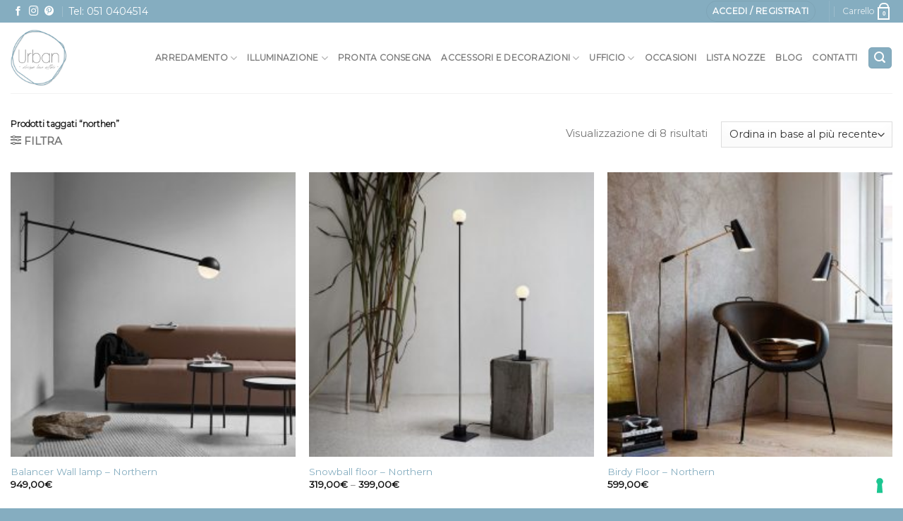

--- FILE ---
content_type: text/html; charset=UTF-8
request_url: https://urbandesignloveaffair.com/tag-prodotto/northen/
body_size: 27293
content:
<!DOCTYPE html>
<!--[if IE 9 ]> <html lang="it-IT" class="ie9 loading-site no-js"> <![endif]-->
<!--[if IE 8 ]> <html lang="it-IT" class="ie8 loading-site no-js"> <![endif]-->
<!--[if (gte IE 9)|!(IE)]><!--><html lang="it-IT" class="loading-site no-js"> <!--<![endif]-->
<head>
	
	
	
	
	
	<!-- Google Tag Manager -->
<script>(function(w,d,s,l,i){w[l]=w[l]||[];w[l].push({'gtm.start':
new Date().getTime(),event:'gtm.js'});var f=d.getElementsByTagName(s)[0],
j=d.createElement(s),dl=l!='dataLayer'?'&l='+l:'';j.async=true;j.src=
'https://www.googletagmanager.com/gtm.js?id='+i+dl;f.parentNode.insertBefore(j,f);
})(window,document,'script','dataLayer','GTM-TM9L4PX');</script>
<!-- End Google Tag Manager -->
	
	<meta charset="UTF-8" />
	<meta name="facebook-domain-verification" content="q0ph7mqq9mane971j5zizbfwkw7uta" />
	<link rel="profile" href="http://gmpg.org/xfn/11" />
	<link rel="pingback" href="https://urbandesignloveaffair.com/xmlrpc.php" />

 		<script>(function(html){html.className = html.className.replace(/\bno-js\b/,'js')})(document.documentElement);</script>
<title>northen &#8211; Urban Design Love Affair</title>
<meta name='robots' content='max-image-preview:large' />
<meta name="viewport" content="width=device-width, initial-scale=1, maximum-scale=1" /><link rel='dns-prefetch' href='//cdn.iubenda.com' />
<link rel='dns-prefetch' href='//cdn.jsdelivr.net' />
<link rel='dns-prefetch' href='//fonts.googleapis.com' />
<link rel="alternate" type="application/rss+xml" title="Urban Design Love Affair &raquo; Feed" href="https://urbandesignloveaffair.com/feed/" />
<link rel="alternate" type="application/rss+xml" title="Feed Urban Design Love Affair &raquo; northen Tag" href="https://urbandesignloveaffair.com/tag-prodotto/northen/feed/" />
<link rel="prefetch" href="https://urbandesignloveaffair.com/wp-content/themes/flatsome/assets/js/chunk.countup.fe2c1016.js" />
<link rel="prefetch" href="https://urbandesignloveaffair.com/wp-content/themes/flatsome/assets/js/chunk.sticky-sidebar.a58a6557.js" />
<link rel="prefetch" href="https://urbandesignloveaffair.com/wp-content/themes/flatsome/assets/js/chunk.tooltips.29144c1c.js" />
<link rel="prefetch" href="https://urbandesignloveaffair.com/wp-content/themes/flatsome/assets/js/chunk.vendors-popups.947eca5c.js" />
<link rel="prefetch" href="https://urbandesignloveaffair.com/wp-content/themes/flatsome/assets/js/chunk.vendors-slider.f0d2cbc9.js" />
<script type="text/javascript">
/* <![CDATA[ */
window._wpemojiSettings = {"baseUrl":"https:\/\/s.w.org\/images\/core\/emoji\/14.0.0\/72x72\/","ext":".png","svgUrl":"https:\/\/s.w.org\/images\/core\/emoji\/14.0.0\/svg\/","svgExt":".svg","source":{"concatemoji":"https:\/\/urbandesignloveaffair.com\/wp-includes\/js\/wp-emoji-release.min.js?ver=6.4.1"}};
/*! This file is auto-generated */
!function(i,n){var o,s,e;function c(e){try{var t={supportTests:e,timestamp:(new Date).valueOf()};sessionStorage.setItem(o,JSON.stringify(t))}catch(e){}}function p(e,t,n){e.clearRect(0,0,e.canvas.width,e.canvas.height),e.fillText(t,0,0);var t=new Uint32Array(e.getImageData(0,0,e.canvas.width,e.canvas.height).data),r=(e.clearRect(0,0,e.canvas.width,e.canvas.height),e.fillText(n,0,0),new Uint32Array(e.getImageData(0,0,e.canvas.width,e.canvas.height).data));return t.every(function(e,t){return e===r[t]})}function u(e,t,n){switch(t){case"flag":return n(e,"\ud83c\udff3\ufe0f\u200d\u26a7\ufe0f","\ud83c\udff3\ufe0f\u200b\u26a7\ufe0f")?!1:!n(e,"\ud83c\uddfa\ud83c\uddf3","\ud83c\uddfa\u200b\ud83c\uddf3")&&!n(e,"\ud83c\udff4\udb40\udc67\udb40\udc62\udb40\udc65\udb40\udc6e\udb40\udc67\udb40\udc7f","\ud83c\udff4\u200b\udb40\udc67\u200b\udb40\udc62\u200b\udb40\udc65\u200b\udb40\udc6e\u200b\udb40\udc67\u200b\udb40\udc7f");case"emoji":return!n(e,"\ud83e\udef1\ud83c\udffb\u200d\ud83e\udef2\ud83c\udfff","\ud83e\udef1\ud83c\udffb\u200b\ud83e\udef2\ud83c\udfff")}return!1}function f(e,t,n){var r="undefined"!=typeof WorkerGlobalScope&&self instanceof WorkerGlobalScope?new OffscreenCanvas(300,150):i.createElement("canvas"),a=r.getContext("2d",{willReadFrequently:!0}),o=(a.textBaseline="top",a.font="600 32px Arial",{});return e.forEach(function(e){o[e]=t(a,e,n)}),o}function t(e){var t=i.createElement("script");t.src=e,t.defer=!0,i.head.appendChild(t)}"undefined"!=typeof Promise&&(o="wpEmojiSettingsSupports",s=["flag","emoji"],n.supports={everything:!0,everythingExceptFlag:!0},e=new Promise(function(e){i.addEventListener("DOMContentLoaded",e,{once:!0})}),new Promise(function(t){var n=function(){try{var e=JSON.parse(sessionStorage.getItem(o));if("object"==typeof e&&"number"==typeof e.timestamp&&(new Date).valueOf()<e.timestamp+604800&&"object"==typeof e.supportTests)return e.supportTests}catch(e){}return null}();if(!n){if("undefined"!=typeof Worker&&"undefined"!=typeof OffscreenCanvas&&"undefined"!=typeof URL&&URL.createObjectURL&&"undefined"!=typeof Blob)try{var e="postMessage("+f.toString()+"("+[JSON.stringify(s),u.toString(),p.toString()].join(",")+"));",r=new Blob([e],{type:"text/javascript"}),a=new Worker(URL.createObjectURL(r),{name:"wpTestEmojiSupports"});return void(a.onmessage=function(e){c(n=e.data),a.terminate(),t(n)})}catch(e){}c(n=f(s,u,p))}t(n)}).then(function(e){for(var t in e)n.supports[t]=e[t],n.supports.everything=n.supports.everything&&n.supports[t],"flag"!==t&&(n.supports.everythingExceptFlag=n.supports.everythingExceptFlag&&n.supports[t]);n.supports.everythingExceptFlag=n.supports.everythingExceptFlag&&!n.supports.flag,n.DOMReady=!1,n.readyCallback=function(){n.DOMReady=!0}}).then(function(){return e}).then(function(){var e;n.supports.everything||(n.readyCallback(),(e=n.source||{}).concatemoji?t(e.concatemoji):e.wpemoji&&e.twemoji&&(t(e.twemoji),t(e.wpemoji)))}))}((window,document),window._wpemojiSettings);
/* ]]> */
</script>
<style id='wp-emoji-styles-inline-css' type='text/css'>

	img.wp-smiley, img.emoji {
		display: inline !important;
		border: none !important;
		box-shadow: none !important;
		height: 1em !important;
		width: 1em !important;
		margin: 0 0.07em !important;
		vertical-align: -0.1em !important;
		background: none !important;
		padding: 0 !important;
	}
</style>
<style id='wp-block-library-inline-css' type='text/css'>
:root{--wp-admin-theme-color:#007cba;--wp-admin-theme-color--rgb:0,124,186;--wp-admin-theme-color-darker-10:#006ba1;--wp-admin-theme-color-darker-10--rgb:0,107,161;--wp-admin-theme-color-darker-20:#005a87;--wp-admin-theme-color-darker-20--rgb:0,90,135;--wp-admin-border-width-focus:2px;--wp-block-synced-color:#7a00df;--wp-block-synced-color--rgb:122,0,223}@media (min-resolution:192dpi){:root{--wp-admin-border-width-focus:1.5px}}.wp-element-button{cursor:pointer}:root{--wp--preset--font-size--normal:16px;--wp--preset--font-size--huge:42px}:root .has-very-light-gray-background-color{background-color:#eee}:root .has-very-dark-gray-background-color{background-color:#313131}:root .has-very-light-gray-color{color:#eee}:root .has-very-dark-gray-color{color:#313131}:root .has-vivid-green-cyan-to-vivid-cyan-blue-gradient-background{background:linear-gradient(135deg,#00d084,#0693e3)}:root .has-purple-crush-gradient-background{background:linear-gradient(135deg,#34e2e4,#4721fb 50%,#ab1dfe)}:root .has-hazy-dawn-gradient-background{background:linear-gradient(135deg,#faaca8,#dad0ec)}:root .has-subdued-olive-gradient-background{background:linear-gradient(135deg,#fafae1,#67a671)}:root .has-atomic-cream-gradient-background{background:linear-gradient(135deg,#fdd79a,#004a59)}:root .has-nightshade-gradient-background{background:linear-gradient(135deg,#330968,#31cdcf)}:root .has-midnight-gradient-background{background:linear-gradient(135deg,#020381,#2874fc)}.has-regular-font-size{font-size:1em}.has-larger-font-size{font-size:2.625em}.has-normal-font-size{font-size:var(--wp--preset--font-size--normal)}.has-huge-font-size{font-size:var(--wp--preset--font-size--huge)}.has-text-align-center{text-align:center}.has-text-align-left{text-align:left}.has-text-align-right{text-align:right}#end-resizable-editor-section{display:none}.aligncenter{clear:both}.items-justified-left{justify-content:flex-start}.items-justified-center{justify-content:center}.items-justified-right{justify-content:flex-end}.items-justified-space-between{justify-content:space-between}.screen-reader-text{clip:rect(1px,1px,1px,1px);word-wrap:normal!important;border:0;-webkit-clip-path:inset(50%);clip-path:inset(50%);height:1px;margin:-1px;overflow:hidden;padding:0;position:absolute;width:1px}.screen-reader-text:focus{clip:auto!important;background-color:#ddd;-webkit-clip-path:none;clip-path:none;color:#444;display:block;font-size:1em;height:auto;left:5px;line-height:normal;padding:15px 23px 14px;text-decoration:none;top:5px;width:auto;z-index:100000}html :where(.has-border-color){border-style:solid}html :where([style*=border-top-color]){border-top-style:solid}html :where([style*=border-right-color]){border-right-style:solid}html :where([style*=border-bottom-color]){border-bottom-style:solid}html :where([style*=border-left-color]){border-left-style:solid}html :where([style*=border-width]){border-style:solid}html :where([style*=border-top-width]){border-top-style:solid}html :where([style*=border-right-width]){border-right-style:solid}html :where([style*=border-bottom-width]){border-bottom-style:solid}html :where([style*=border-left-width]){border-left-style:solid}html :where(img[class*=wp-image-]){height:auto;max-width:100%}:where(figure){margin:0 0 1em}html :where(.is-position-sticky){--wp-admin--admin-bar--position-offset:var(--wp-admin--admin-bar--height,0px)}@media screen and (max-width:600px){html :where(.is-position-sticky){--wp-admin--admin-bar--position-offset:0px}}
</style>
<style id='classic-theme-styles-inline-css' type='text/css'>
/*! This file is auto-generated */
.wp-block-button__link{color:#fff;background-color:#32373c;border-radius:9999px;box-shadow:none;text-decoration:none;padding:calc(.667em + 2px) calc(1.333em + 2px);font-size:1.125em}.wp-block-file__button{background:#32373c;color:#fff;text-decoration:none}
</style>
<link rel='stylesheet' id='contact-form-7-css' href='https://urbandesignloveaffair.com/wp-content/plugins/contact-form-7/includes/css/styles.css?ver=5.6.3' type='text/css' media='all' />
<style id='woocommerce-inline-inline-css' type='text/css'>
.woocommerce form .form-row .required { visibility: visible; }
</style>
<link rel='stylesheet' id='spam-protect-for-contact-form7-css' href='https://urbandesignloveaffair.com/wp-content/plugins/wp-contact-form-7-spam-blocker/frontend/css/spam-protect-for-contact-form7.css?ver=1.0.0' type='text/css' media='all' />
<link rel='stylesheet' id='aws-style-css' href='https://urbandesignloveaffair.com/wp-content/plugins/advanced-woo-search/assets/css/common.min.css?ver=2.64' type='text/css' media='all' />
<link rel='preload' as='font' type='font/woff2' crossorigin='anonymous' id='tinvwl-webfont-font-css' href='https://urbandesignloveaffair.com/wp-content/plugins/ti-woocommerce-wishlist/assets/fonts/tinvwl-webfont.woff2?ver=xu2uyi'  media='all' />
<link rel='stylesheet' id='tinvwl-webfont-css' href='https://urbandesignloveaffair.com/wp-content/plugins/ti-woocommerce-wishlist/assets/css/webfont.min.css?ver=2.0.6' type='text/css' media='all' />
<link rel='stylesheet' id='tinvwl-css' href='https://urbandesignloveaffair.com/wp-content/plugins/ti-woocommerce-wishlist/assets/css/public.min.css?ver=2.0.6' type='text/css' media='all' />
<link rel='stylesheet' id='flatsome-main-css' href='https://urbandesignloveaffair.com/wp-content/themes/flatsome/assets/css/flatsome.css?ver=3.15.4' type='text/css' media='all' />
<style id='flatsome-main-inline-css' type='text/css'>
@font-face {
				font-family: "fl-icons";
				font-display: block;
				src: url(https://urbandesignloveaffair.com/wp-content/themes/flatsome/assets/css/icons/fl-icons.eot?v=3.15.4);
				src:
					url(https://urbandesignloveaffair.com/wp-content/themes/flatsome/assets/css/icons/fl-icons.eot#iefix?v=3.15.4) format("embedded-opentype"),
					url(https://urbandesignloveaffair.com/wp-content/themes/flatsome/assets/css/icons/fl-icons.woff2?v=3.15.4) format("woff2"),
					url(https://urbandesignloveaffair.com/wp-content/themes/flatsome/assets/css/icons/fl-icons.ttf?v=3.15.4) format("truetype"),
					url(https://urbandesignloveaffair.com/wp-content/themes/flatsome/assets/css/icons/fl-icons.woff?v=3.15.4) format("woff"),
					url(https://urbandesignloveaffair.com/wp-content/themes/flatsome/assets/css/icons/fl-icons.svg?v=3.15.4#fl-icons) format("svg");
			}
</style>
<link rel='stylesheet' id='flatsome-shop-css' href='https://urbandesignloveaffair.com/wp-content/themes/flatsome/assets/css/flatsome-shop.css?ver=3.15.4' type='text/css' media='all' />
<link rel='stylesheet' id='flatsome-style-css' href='https://urbandesignloveaffair.com/wp-content/themes/flatsome-child/style.css?ver=3.0' type='text/css' media='all' />
<link rel='stylesheet' id='flatsome-googlefonts-css' href='//fonts.googleapis.com/css?family=Montserrat%3Aregular%2Cregular%2Cregular%2Cregular%2Cregular&#038;display=swap&#038;ver=3.9' type='text/css' media='all' />

<script  type="text/javascript" class=" _iub_cs_skip" type="text/javascript" id="iubenda-head-inline-scripts-0">
/* <![CDATA[ */
            var _iub = _iub || [];
            _iub.csConfiguration ={"floatingPreferencesButtonDisplay":"bottom-right","lang":"it","siteId":"3323268","cookiePolicyId":"29680179","whitelabel":false,"banner":{"closeButtonDisplay":false,"listPurposes":true,"explicitWithdrawal":true,"rejectButtonDisplay":true,"acceptButtonDisplay":true,"customizeButtonDisplay":true,"closeButtonRejects":true,"position":"float-top-center","style":"dark"},"perPurposeConsent":true,"googleAdditionalConsentMode":true,"enableTcf":true,"tcfPurposes":{"1":true,"2":"consent_only","3":"consent_only","4":"consent_only","5":"consent_only","6":"consent_only","7":"consent_only","8":"consent_only","9":"consent_only","10":"consent_only"}}; 
/* ]]> */
</script>
<script  type="text/javascript" class=" _iub_cs_skip" type="text/javascript" src="//cdn.iubenda.com/cs/tcf/stub-v2.js?ver=3.7.5" id="iubenda-head-scripts-0-js"></script>
<script  type="text/javascript" class=" _iub_cs_skip" type="text/javascript" src="//cdn.iubenda.com/cs/tcf/safe-tcf-v2.js?ver=3.7.5" id="iubenda-head-scripts-1-js"></script>
<script  type="text/javascript" charset="UTF-8" async="" class=" _iub_cs_skip" type="text/javascript" src="//cdn.iubenda.com/cs/iubenda_cs.js?ver=3.7.5" id="iubenda-head-scripts-2-js"></script>
<script type="text/javascript" src="https://urbandesignloveaffair.com/wp-includes/js/jquery/jquery.min.js?ver=3.7.1" id="jquery-core-js"></script>
<script type="text/javascript" src="https://urbandesignloveaffair.com/wp-includes/js/jquery/jquery-migrate.min.js?ver=3.4.1" id="jquery-migrate-js"></script>
<script type="text/javascript" src="https://urbandesignloveaffair.com/wp-content/plugins/woocommerce/assets/js/jquery-blockui/jquery.blockUI.min.js?ver=2.7.0-wc.9.1.5" id="jquery-blockui-js" defer="defer" data-wp-strategy="defer"></script>
<script type="text/javascript" id="wc-add-to-cart-js-extra">
/* <![CDATA[ */
var wc_add_to_cart_params = {"ajax_url":"\/wp-admin\/admin-ajax.php","wc_ajax_url":"\/?wc-ajax=%%endpoint%%","i18n_view_cart":"Visualizza carrello","cart_url":"https:\/\/urbandesignloveaffair.com\/cart\/","is_cart":"","cart_redirect_after_add":"no"};
/* ]]> */
</script>
<script type="text/javascript" src="https://urbandesignloveaffair.com/wp-content/plugins/woocommerce/assets/js/frontend/add-to-cart.min.js?ver=9.1.5" id="wc-add-to-cart-js" defer="defer" data-wp-strategy="defer"></script>
<script type="text/javascript" src="https://urbandesignloveaffair.com/wp-content/plugins/woocommerce/assets/js/js-cookie/js.cookie.min.js?ver=2.1.4-wc.9.1.5" id="js-cookie-js" data-wp-strategy="defer"></script>
<script type="text/javascript" id="woocommerce-js-extra">
/* <![CDATA[ */
var woocommerce_params = {"ajax_url":"\/wp-admin\/admin-ajax.php","wc_ajax_url":"\/?wc-ajax=%%endpoint%%"};
/* ]]> */
</script>
<script type="text/javascript" src="https://urbandesignloveaffair.com/wp-content/plugins/woocommerce/assets/js/frontend/woocommerce.min.js?ver=9.1.5" id="woocommerce-js" defer="defer" data-wp-strategy="defer"></script>
<script type="text/javascript" src="https://urbandesignloveaffair.com/wp-content/plugins/wp-contact-form-7-spam-blocker/frontend/js/spam-protect-for-contact-form7.js?ver=1.0.0" id="spam-protect-for-contact-form7-js"></script>
<link rel="https://api.w.org/" href="https://urbandesignloveaffair.com/wp-json/" /><link rel="alternate" type="application/json" href="https://urbandesignloveaffair.com/wp-json/wp/v2/product_tag/636" /><link rel="EditURI" type="application/rsd+xml" title="RSD" href="https://urbandesignloveaffair.com/xmlrpc.php?rsd" />
<meta name="generator" content="WordPress 6.4.1" />
<meta name="generator" content="WooCommerce 9.1.5" />
<!-- Google site verification - Google Listings & Ads -->
<meta name="google-site-verification" content="hTBTU4zsKtnsRVwJUwRF-Q2efgpBYh-0CkEHWOXllic" />
<style>.bg{opacity: 0; transition: opacity 1s; -webkit-transition: opacity 1s;} .bg-loaded{opacity: 1;}</style><!--[if IE]><link rel="stylesheet" type="text/css" href="https://urbandesignloveaffair.com/wp-content/themes/flatsome/assets/css/ie-fallback.css"><script src="//cdnjs.cloudflare.com/ajax/libs/html5shiv/3.6.1/html5shiv.js"></script><script>var head = document.getElementsByTagName('head')[0],style = document.createElement('style');style.type = 'text/css';style.styleSheet.cssText = ':before,:after{content:none !important';head.appendChild(style);setTimeout(function(){head.removeChild(style);}, 0);</script><script src="https://urbandesignloveaffair.com/wp-content/themes/flatsome/assets/libs/ie-flexibility.js"></script><![endif]-->	<noscript><style>.woocommerce-product-gallery{ opacity: 1 !important; }</style></noscript>
	
                <script>
                
                    window.addEventListener("load", function() {
                        
                        var awsDiviSearch = document.querySelectorAll("header .et_pb_menu__search-button");
                        if ( awsDiviSearch ) {
                            for (var i = 0; i < awsDiviSearch.length; i++) {
                                awsDiviSearch[i].addEventListener("click", function() {
                                    window.setTimeout(function(){
                                        document.querySelector(".et_pb_menu__search-container .aws-container .aws-search-field").focus();
                                        jQuery( ".aws-search-result" ).hide();
                                    }, 100);
                                }, false);
                            }
                        }

                    }, false);

                </script>			<script  type="text/javascript">
				!function(f,b,e,v,n,t,s){if(f.fbq)return;n=f.fbq=function(){n.callMethod?
					n.callMethod.apply(n,arguments):n.queue.push(arguments)};if(!f._fbq)f._fbq=n;
					n.push=n;n.loaded=!0;n.version='2.0';n.queue=[];t=b.createElement(e);t.async=!0;
					t.src=v;s=b.getElementsByTagName(e)[0];s.parentNode.insertBefore(t,s)}(window,
					document,'script','https://connect.facebook.net/en_US/fbevents.js');
			</script>
			<!-- WooCommerce Facebook Integration Begin -->
			<script  type="text/javascript">

				fbq('init', '940646872715726', {}, {
    "agent": "woocommerce-9.1.5-2.6.27"
});

				fbq( 'track', 'PageView', {
    "source": "woocommerce",
    "version": "9.1.5",
    "pluginVersion": "2.6.27"
} );

				document.addEventListener( 'DOMContentLoaded', function() {
					jQuery && jQuery( function( $ ) {
						// Insert placeholder for events injected when a product is added to the cart through AJAX.
						$( document.body ).append( '<div class=\"wc-facebook-pixel-event-placeholder\"></div>' );
					} );
				}, false );

			</script>
			<!-- WooCommerce Facebook Integration End -->
			<style id='wp-fonts-local' type='text/css'>
@font-face{font-family:Inter;font-style:normal;font-weight:300 900;font-display:fallback;src:url('https://urbandesignloveaffair.com/wp-content/plugins/woocommerce/assets/fonts/Inter-VariableFont_slnt,wght.woff2') format('woff2');font-stretch:normal;}
@font-face{font-family:Cardo;font-style:normal;font-weight:400;font-display:fallback;src:url('https://urbandesignloveaffair.com/wp-content/plugins/woocommerce/assets/fonts/cardo_normal_400.woff2') format('woff2');}
</style>
<link rel="icon" href="https://urbandesignloveaffair.com/wp-content/uploads/2018/12/logo-urban-design-100x100.png" sizes="32x32" />
<link rel="icon" href="https://urbandesignloveaffair.com/wp-content/uploads/2018/12/logo-urban-design.png" sizes="192x192" />
<link rel="apple-touch-icon" href="https://urbandesignloveaffair.com/wp-content/uploads/2018/12/logo-urban-design.png" />
<meta name="msapplication-TileImage" content="https://urbandesignloveaffair.com/wp-content/uploads/2018/12/logo-urban-design.png" />
<style id="custom-css" type="text/css">:root {--primary-color: #85adc0;}.container-width, .full-width .ubermenu-nav, .container, .row{max-width: 1470px}.row.row-collapse{max-width: 1440px}.row.row-small{max-width: 1462.5px}.row.row-large{max-width: 1500px}.header-main{height: 100px}#logo img{max-height: 100px}#logo{width:169px;}#logo img{padding:10px 0;}.header-bottom{min-height: 10px}.header-top{min-height: 30px}.transparent .header-main{height: 30px}.transparent #logo img{max-height: 30px}.has-transparent + .page-title:first-of-type,.has-transparent + #main > .page-title,.has-transparent + #main > div > .page-title,.has-transparent + #main .page-header-wrapper:first-of-type .page-title{padding-top: 60px;}.header.show-on-scroll,.stuck .header-main{height:70px!important}.stuck #logo img{max-height: 70px!important}.header-bottom {background-color: #f1f1f1}.header-main .nav > li > a{line-height: 16px }.stuck .header-main .nav > li > a{line-height: 50px }.header-bottom-nav > li > a{line-height: 16px }@media (max-width: 549px) {.header-main{height: 70px}#logo img{max-height: 70px}}/* Color */.accordion-title.active, .has-icon-bg .icon .icon-inner,.logo a, .primary.is-underline, .primary.is-link, .badge-outline .badge-inner, .nav-outline > li.active> a,.nav-outline >li.active > a, .cart-icon strong,[data-color='primary'], .is-outline.primary{color: #85adc0;}/* Color !important */[data-text-color="primary"]{color: #85adc0!important;}/* Background Color */[data-text-bg="primary"]{background-color: #85adc0;}/* Background */.scroll-to-bullets a,.featured-title, .label-new.menu-item > a:after, .nav-pagination > li > .current,.nav-pagination > li > span:hover,.nav-pagination > li > a:hover,.has-hover:hover .badge-outline .badge-inner,button[type="submit"], .button.wc-forward:not(.checkout):not(.checkout-button), .button.submit-button, .button.primary:not(.is-outline),.featured-table .title,.is-outline:hover, .has-icon:hover .icon-label,.nav-dropdown-bold .nav-column li > a:hover, .nav-dropdown.nav-dropdown-bold > li > a:hover, .nav-dropdown-bold.dark .nav-column li > a:hover, .nav-dropdown.nav-dropdown-bold.dark > li > a:hover, .header-vertical-menu__opener ,.is-outline:hover, .tagcloud a:hover,.grid-tools a, input[type='submit']:not(.is-form), .box-badge:hover .box-text, input.button.alt,.nav-box > li > a:hover,.nav-box > li.active > a,.nav-pills > li.active > a ,.current-dropdown .cart-icon strong, .cart-icon:hover strong, .nav-line-bottom > li > a:before, .nav-line-grow > li > a:before, .nav-line > li > a:before,.banner, .header-top, .slider-nav-circle .flickity-prev-next-button:hover svg, .slider-nav-circle .flickity-prev-next-button:hover .arrow, .primary.is-outline:hover, .button.primary:not(.is-outline), input[type='submit'].primary, input[type='submit'].primary, input[type='reset'].button, input[type='button'].primary, .badge-inner{background-color: #85adc0;}/* Border */.nav-vertical.nav-tabs > li.active > a,.scroll-to-bullets a.active,.nav-pagination > li > .current,.nav-pagination > li > span:hover,.nav-pagination > li > a:hover,.has-hover:hover .badge-outline .badge-inner,.accordion-title.active,.featured-table,.is-outline:hover, .tagcloud a:hover,blockquote, .has-border, .cart-icon strong:after,.cart-icon strong,.blockUI:before, .processing:before,.loading-spin, .slider-nav-circle .flickity-prev-next-button:hover svg, .slider-nav-circle .flickity-prev-next-button:hover .arrow, .primary.is-outline:hover{border-color: #85adc0}.nav-tabs > li.active > a{border-top-color: #85adc0}.widget_shopping_cart_content .blockUI.blockOverlay:before { border-left-color: #85adc0 }.woocommerce-checkout-review-order .blockUI.blockOverlay:before { border-left-color: #85adc0 }/* Fill */.slider .flickity-prev-next-button:hover svg,.slider .flickity-prev-next-button:hover .arrow{fill: #85adc0;}/* Background Color */[data-icon-label]:after, .secondary.is-underline:hover,.secondary.is-outline:hover,.icon-label,.button.secondary:not(.is-outline),.button.alt:not(.is-outline), .badge-inner.on-sale, .button.checkout, .single_add_to_cart_button, .current .breadcrumb-step{ background-color:#3c83a5; }[data-text-bg="secondary"]{background-color: #3c83a5;}/* Color */.secondary.is-underline,.secondary.is-link, .secondary.is-outline,.stars a.active, .star-rating:before, .woocommerce-page .star-rating:before,.star-rating span:before, .color-secondary{color: #3c83a5}/* Color !important */[data-text-color="secondary"]{color: #3c83a5!important;}/* Border */.secondary.is-outline:hover{border-color:#3c83a5}body{font-size: 94%;}@media screen and (max-width: 549px){body{font-size: 100%;}}body{font-family:"Montserrat", sans-serif}body{font-weight: 0}body{color: #777777}.nav > li > a {font-family:"Montserrat", sans-serif;}.mobile-sidebar-levels-2 .nav > li > ul > li > a {font-family:"Montserrat", sans-serif;}.nav > li > a {font-weight: 0;}.mobile-sidebar-levels-2 .nav > li > ul > li > a {font-weight: 0;}h1,h2,h3,h4,h5,h6,.heading-font, .off-canvas-center .nav-sidebar.nav-vertical > li > a{font-family: "Montserrat", sans-serif;}h1,h2,h3,h4,h5,h6,.heading-font,.banner h1,.banner h2{font-weight: 0;}h1,h2,h3,h4,h5,h6,.heading-font{color: #555555;}.breadcrumbs{text-transform: none;}.section-title span{text-transform: none;}h3.widget-title,span.widget-title{text-transform: none;}.alt-font{font-family: "Montserrat", sans-serif;}.alt-font{font-weight: 0!important;}a{color: #85adc0;}a:hover{color: #3c83a5;}.tagcloud a:hover{border-color: #3c83a5;background-color: #3c83a5;}@media screen and (min-width: 550px){.products .box-vertical .box-image{min-width: 247px!important;width: 247px!important;}}.footer-2{background-color: rgba(133,173,192,0.8)}.absolute-footer, html{background-color: #85adc0}button[name='update_cart'] { display: none; }/* Custom CSS */#image_829804414 img {margin: 0 auto;}.sezione-lista-nozze {width: 75.5%; margin: 0 auto;}.uppercase {letter-spacing: 0;}.uxb-no-content.uxb-image {display: none; }.button {margin-bottom: 0;}.absolute-footer {color: #fff !important; font-size: .8em; line-height: 2em;}.footer-widgets {font-size: .9em; line-height: 1em; padding-top: 5%; padding-bottom: 5%;}aside ul li a {color: #3c83a5;}.aws-search-btn, .aws-search-btn:hover {background: #3c83a5 !important; border: #3c83a5 !important;}.aws-container .aws-search-form .aws-search-btn_icon {color: #fff;}.widget_aws_widget .is-divider {display: none;}.pswp__caption {display: none;}.woocommerce-variation-description, .product-short-description {color: #0C8B43; font-weight: 700; margin-top: 25px;}.woocommerce-variation-price {border-top: 0;}.op-7 {display: none;}.html .social-icons {font-size: 1.2em;}.dark ul li.bullet-checkmark {border-color: rgba(0,0,0,.15);}.new-bubble {background: #9B1E9B; padding: 5px; font-size: 15px;}/**CROWDFUNDING PER LISTE NOZZE**/.single_add_to_cart_button {margin-bottom: 1em !important;}/**MODULO DI CONTATTO**/.wpcf7 input[type="text"], .wpcf7 input[type="email"], .wpcf7 textarea {background: #eee; padding: 25px 15px; border-bottom: 2px solid #6c9db2; box-shadow: none; border-top: none; border-right: none; border-left: none;}@media screen and (min-width: 850px) {.campo-nome {float: left;}.campo-email{float: right;}.campo-nome, .campo-email {width: 48% !important;}}.wpcf7-quiz {width: 60px !important;}/**SIDEBAR LISTA NOZZE**/.term-lista-nozze-sergio-e-lucia.term-1371 #wrapper #main .category-page-row .col #shop-sidebar, .term-lista-nozze-sergio-e-lucia.term-1371 #wrapper .shop-page-title {display: none;}.term-lista-nozze-sergio-e-lucia.term-1371 #wrapper #main .category-page-row .large-3 {max-width: 0%; flex-basis: 0%;}.term-lista-nozze-sergio-e-lucia.term-1371 #wrapper #main .category-page-row .large-9 {max-width: 100%; flex-basis: 100%;}/* Custom CSS Tablet */@media (max-width: 849px){.sezione-lista-nozze {width: 100%;}}.label-new.menu-item > a:after{content:"Nuovo";}.label-hot.menu-item > a:after{content:"Hot";}.label-sale.menu-item > a:after{content:"Offerta";}.label-popular.menu-item > a:after{content:"Popolare";}</style>		<style type="text/css" id="wp-custom-css">
			/* Custom H1 style  */
.nomargin{
		margin:0;
		padding: 0;
    font-weight: normal;
    margin-top: .2em;
    margin-bottom: .2em;
    line-height: 1;
}

.customh1style{
	font-size: 3.15rem;
	color: #fff;
}
.specifich1listanozze{
	font-size: 2.8rem;
	margin-bottom: 50px !important;
	color: #555555 !important;
}

.specifich1h{
	font-size: 2.8rem;
}
.specifich1blogarred{
		font-size: 2.8rem;
		color: #555555 !important;
	max-width:800px !important;
	margin: 50px auto 20px auto !important;
}

.customh2blogarr{
	font-size: 1.2em;
	padding-top: 0 !important;
	color: #555555 !important;
}

.specifich2{
	font-size: 1.1em;
}
/* Custom h4 style  */

.customh4style{
font-size: 1.61em;
	color: #fff;
}

.banner h4 {
    padding: 0;
    font-weight: normal;
    margin-top: .2em;
    margin-bottom: .2em;
    line-height: 1;
}

.customh3style{
	font-weight: bold !important;
	font-size:1.5em !important;
}

/* paragraph lista nozze max width */
.pcustomwidth{
		max-width: 1050px !important;
    margin: auto !important;
		color: #777777 !important;
}


.woocommerce-variation-description, .product-short-description {
    color: #3c83a5;
    font-weight: 700;
    margin-top: 25px;
}		</style>
		
		<!-- Global site tag (gtag.js) - Google Ads: AW-879905918 - Google Listings & Ads -->
		<script async src="https://www.googletagmanager.com/gtag/js?id=AW-879905918"></script>
		<script>
			window.dataLayer = window.dataLayer || [];
			function gtag() { dataLayer.push(arguments); }

			gtag('js', new Date());
			gtag('set', 'developer_id.dOGY3NW', true);
			gtag('config', 'AW-879905918', {
				'groups': 'GLA',
				'send_page_view': false
			});
		</script>

		<style id="wpforms-css-vars-root">
				:root {
					--wpforms-field-border-radius: 3px;
--wpforms-field-background-color: #ffffff;
--wpforms-field-border-color: rgba( 0, 0, 0, 0.25 );
--wpforms-field-text-color: rgba( 0, 0, 0, 0.7 );
--wpforms-label-color: rgba( 0, 0, 0, 0.85 );
--wpforms-label-sublabel-color: rgba( 0, 0, 0, 0.55 );
--wpforms-label-error-color: #d63637;
--wpforms-button-border-radius: 3px;
--wpforms-button-background-color: #066aab;
--wpforms-button-text-color: #ffffff;
--wpforms-field-size-input-height: 43px;
--wpforms-field-size-input-spacing: 15px;
--wpforms-field-size-font-size: 16px;
--wpforms-field-size-line-height: 19px;
--wpforms-field-size-padding-h: 14px;
--wpforms-field-size-checkbox-size: 16px;
--wpforms-field-size-sublabel-spacing: 5px;
--wpforms-field-size-icon-size: 1;
--wpforms-label-size-font-size: 16px;
--wpforms-label-size-line-height: 19px;
--wpforms-label-size-sublabel-font-size: 14px;
--wpforms-label-size-sublabel-line-height: 17px;
--wpforms-button-size-font-size: 17px;
--wpforms-button-size-height: 41px;
--wpforms-button-size-padding-h: 15px;
--wpforms-button-size-margin-top: 10px;

				}
			</style>	
	
	
 
	
	
  
	
</head>

<body class="archive tax-product_tag term-northen term-636 theme-flatsome woocommerce woocommerce-page woocommerce-no-js tinvwl-theme-style lightbox nav-dropdown-has-arrow nav-dropdown-has-shadow nav-dropdown-has-border">
	
	<!-- Google Tag Manager (noscript) -->
<noscript><iframe src="https://www.googletagmanager.com/ns.html?id=GTM-TM9L4PX"
height="0" width="0" style="display:none;visibility:hidden"></iframe></noscript>
<!-- End Google Tag Manager (noscript) -->

<script type="text/javascript">
/* <![CDATA[ */
gtag("event", "page_view", {send_to: "GLA"});
/* ]]> */
</script>

<a class="skip-link screen-reader-text" href="#main">Skip to content</a>

<div id="wrapper">

	
	<header id="header" class="header has-sticky sticky-jump">
		<div class="header-wrapper">
			<div id="top-bar" class="header-top hide-for-sticky nav-dark flex-has-center">
    <div class="flex-row container">
      <div class="flex-col hide-for-medium flex-left">
          <ul class="nav nav-left medium-nav-center nav-small  nav-divided">
              <li class="html header-social-icons ml-0">
	<div class="social-icons follow-icons" ><a href="https://www.facebook.com/urbandesignloveaffair/" target="_blank" data-label="Facebook" rel="noopener noreferrer nofollow" class="icon plain facebook tooltip" title="Seguici su Facebook" aria-label="Seguici su Facebook"><i class="icon-facebook" ></i></a><a href="https://www.instagram.com/urbandesignloveaffair/" target="_blank" rel="noopener noreferrer nofollow" data-label="Instagram" class="icon plain  instagram tooltip" title="Seguici su Instagram" aria-label="Seguici su Instagram"><i class="icon-instagram" ></i></a><a href="https://www.pinterest.it/luigiab/" target="_blank" rel="noopener noreferrer nofollow"  data-label="Pinterest"  class="icon plain  pinterest tooltip" title="Seguici su Pinterest" aria-label="Seguici su Pinterest"><i class="icon-pinterest" ></i></a></div></li><li class="html custom html_topbar_left"><a href="tel:3288139010"><p style="font-size: 14px; display: inline-block; color: #fff;">Tel: 051 0404514</p></a></li>          </ul>
      </div>

      <div class="flex-col hide-for-medium flex-center">
          <ul class="nav nav-center nav-small  nav-divided">
              <li class="html custom html_topbar_right"><p style="display:none !important; font-size: 16px; display: inline-block; color: white;"><b>Tutti gli ordini ricevuti dal 24 dicembre al 6 Gennaio 2025 saranno evasi a partire dal 7 Gennaio</b></p><br/>
<p style="display:none !important;" align="center">non cumulabile con altre promozioni in corso</p></li>          </ul>
      </div>

      <div class="flex-col hide-for-medium flex-right">
         <ul class="nav top-bar-nav nav-right nav-small  nav-divided">
              <li class="account-item has-icon
    "
>
<div class="header-button">
<a href="https://urbandesignloveaffair.com/my-account/"
    class="nav-top-link nav-top-not-logged-in icon primary button circle is-small"
    data-open="#login-form-popup"  >
    <span>
    Accedi     / Registrati  </span>
  
</a>

</div>

</li>
<li class="header-divider"></li><li class="cart-item has-icon has-dropdown">

<a href="https://urbandesignloveaffair.com/cart/" title="Carrello" class="header-cart-link is-small">


<span class="header-cart-title">
   Carrello     </span>

    <span class="cart-icon image-icon">
    <strong>0</strong>
  </span>
  </a>

 <ul class="nav-dropdown nav-dropdown-default">
    <li class="html widget_shopping_cart">
      <div class="widget_shopping_cart_content">
        

	<p class="woocommerce-mini-cart__empty-message">Nessun prodotto nel carrello.</p>


      </div>
    </li>
     </ul>

</li>
          </ul>
      </div>

            <div class="flex-col show-for-medium flex-grow">
          <ul class="nav nav-center nav-small mobile-nav  nav-divided">
              <li class="html header-social-icons ml-0">
	<div class="social-icons follow-icons" ><a href="https://www.facebook.com/urbandesignloveaffair/" target="_blank" data-label="Facebook" rel="noopener noreferrer nofollow" class="icon plain facebook tooltip" title="Seguici su Facebook" aria-label="Seguici su Facebook"><i class="icon-facebook" ></i></a><a href="https://www.instagram.com/urbandesignloveaffair/" target="_blank" rel="noopener noreferrer nofollow" data-label="Instagram" class="icon plain  instagram tooltip" title="Seguici su Instagram" aria-label="Seguici su Instagram"><i class="icon-instagram" ></i></a><a href="https://www.pinterest.it/luigiab/" target="_blank" rel="noopener noreferrer nofollow"  data-label="Pinterest"  class="icon plain  pinterest tooltip" title="Seguici su Pinterest" aria-label="Seguici su Pinterest"><i class="icon-pinterest" ></i></a></div></li><li class="html custom html_topbar_left"><a href="tel:3288139010"><p style="font-size: 14px; display: inline-block; color: #fff;">Tel: 051 0404514</p></a></li><li class="html custom html_topbar_right"><p style="display:none !important; font-size: 16px; display: inline-block; color: white;"><b>Tutti gli ordini ricevuti dal 24 dicembre al 6 Gennaio 2025 saranno evasi a partire dal 7 Gennaio</b></p><br/>
<p style="display:none !important;" align="center">non cumulabile con altre promozioni in corso</p></li>          </ul>
      </div>
      
    </div>
</div>
<div id="masthead" class="header-main hide-for-sticky">
      <div class="header-inner flex-row container logo-left medium-logo-center" role="navigation">

          <!-- Logo -->
          <div id="logo" class="flex-col logo">
            
<!-- Header logo -->
<a href="https://urbandesignloveaffair.com/" title="Urban Design Love Affair - Arredamento di design Bologna" rel="home">
		<img width="220" height="219" src="https://urbandesignloveaffair.com/wp-content/uploads/2018/12/logo-urban-design.png" class="header_logo header-logo" alt="Urban Design Love Affair"/><img  width="220" height="219" src="https://urbandesignloveaffair.com/wp-content/uploads/2018/12/logo-urban-design.png" class="header-logo-dark" alt="Urban Design Love Affair"/></a>
          </div>

          <!-- Mobile Left Elements -->
          <div class="flex-col show-for-medium flex-left">
            <ul class="mobile-nav nav nav-left ">
              <li class="nav-icon has-icon">
  		<a href="#" data-open="#main-menu" data-pos="left" data-bg="main-menu-overlay" data-color="" class="is-small" aria-label="Menu" aria-controls="main-menu" aria-expanded="false">
		
		  <i class="icon-menu" ></i>
		  		</a>
	</li>            </ul>
          </div>

          <!-- Left Elements -->
          <div class="flex-col hide-for-medium flex-left
            flex-grow">
            <ul class="header-nav header-nav-main nav nav-left  nav-uppercase" >
                          </ul>
          </div>

          <!-- Right Elements -->
          <div class="flex-col hide-for-medium flex-right">
            <ul class="header-nav header-nav-main nav nav-right  nav-uppercase">
              <li id="menu-item-3277" class="menu-item menu-item-type-custom menu-item-object-custom menu-item-has-children menu-item-3277 menu-item-design-default has-dropdown"><a href="https://urbandesignloveaffair.com/shop/arredamento/" class="nav-top-link">Arredamento<i class="icon-angle-down" ></i></a>
<ul class="sub-menu nav-dropdown nav-dropdown-default">
	<li id="menu-item-3278" class="menu-item menu-item-type-custom menu-item-object-custom menu-item-has-children menu-item-3278 nav-dropdown-col"><a href="https://urbandesignloveaffair.com/shop/arredamento/sedute/">Sedute</a>
	<ul class="sub-menu nav-column nav-dropdown-default">
		<li id="menu-item-3279" class="menu-item menu-item-type-custom menu-item-object-custom menu-item-3279"><a href="https://urbandesignloveaffair.com/shop/arredamento/sedute/divani-poltrone-e-pouf/">Divani, poltrone e pouf</a></li>
		<li id="menu-item-3281" class="menu-item menu-item-type-custom menu-item-object-custom menu-item-3281"><a href="https://urbandesignloveaffair.com/shop/arredamento/sedute/sedie/">Sedie</a></li>
		<li id="menu-item-3282" class="menu-item menu-item-type-custom menu-item-object-custom menu-item-3282"><a href="https://urbandesignloveaffair.com/shop/arredamento/sedute/sgabelli/">Sgabelli</a></li>
		<li id="menu-item-3470" class="menu-item menu-item-type-custom menu-item-object-custom menu-item-3470"><a href="https://urbandesignloveaffair.com/shop/arredamento/sedute/panche/">Panche</a></li>
	</ul>
</li>
	<li id="menu-item-3316" class="menu-item menu-item-type-custom menu-item-object-custom menu-item-has-children menu-item-3316 nav-dropdown-col"><a href="https://urbandesignloveaffair.com/shop/arredamento/tavoli/">Tavoli</a>
	<ul class="sub-menu nav-column nav-dropdown-default">
		<li id="menu-item-3420" class="menu-item menu-item-type-custom menu-item-object-custom menu-item-3420"><a href="https://urbandesignloveaffair.com/shop/arredamento/tavoli/tavoli-da-pranzo/">Tavoli da pranzo</a></li>
		<li id="menu-item-3317" class="menu-item menu-item-type-custom menu-item-object-custom menu-item-3317"><a href="https://urbandesignloveaffair.com/shop/arredamento/tavoli/scrittoi/">Scrittoi</a></li>
		<li id="menu-item-3318" class="menu-item menu-item-type-custom menu-item-object-custom menu-item-3318"><a href="https://urbandesignloveaffair.com/shop/arredamento/tavoli/tavolini-e-consolle/">Tavolini e consolle</a></li>
	</ul>
</li>
	<li id="menu-item-3319" class="menu-item menu-item-type-custom menu-item-object-custom menu-item-has-children menu-item-3319 nav-dropdown-col"><a href="https://urbandesignloveaffair.com/shop/arredamento/complementi/">Complementi</a>
	<ul class="sub-menu nav-column nav-dropdown-default">
		<li id="menu-item-3320" class="menu-item menu-item-type-custom menu-item-object-custom menu-item-3320"><a href="https://urbandesignloveaffair.com/shop/arredamento/complementi/appendiabiti/">Appendiabiti</a></li>
		<li id="menu-item-3321" class="menu-item menu-item-type-custom menu-item-object-custom menu-item-3321"><a href="https://urbandesignloveaffair.com/shop/arredamento/complementi/mensole-e-piccole-librerie/">Mensole e piccole librerie</a></li>
		<li id="menu-item-3322" class="menu-item menu-item-type-custom menu-item-object-custom menu-item-3322"><a href="https://urbandesignloveaffair.com/shop/arredamento/complementi/carrelli/">Carrelli e porta TV</a></li>
		<li id="menu-item-3323" class="menu-item menu-item-type-custom menu-item-object-custom menu-item-3323"><a href="https://urbandesignloveaffair.com/shop/arredamento/complementi/specchi-da-parete/">Specchi da parete</a></li>
		<li id="menu-item-18421" class="menu-item menu-item-type-taxonomy menu-item-object-product_cat menu-item-18421"><a href="https://urbandesignloveaffair.com/shop/shop-online-arredamento-bologna/complementi-arredo-casa-bologna/scalette-e-altri-accessori/">Scalette e altri accessori</a></li>
	</ul>
</li>
	<li id="menu-item-3327" class="menu-item menu-item-type-custom menu-item-object-custom menu-item-has-children menu-item-3327 nav-dropdown-col"><a href="https://urbandesignloveaffair.com/shop/arredamento/mobili-e-librerie/">Mobili librerie e armadi</a>
	<ul class="sub-menu nav-column nav-dropdown-default">
		<li id="menu-item-21776" class="menu-item menu-item-type-taxonomy menu-item-object-product_cat menu-item-21776"><a href="https://urbandesignloveaffair.com/shop/shop-online-arredamento-bologna/mobili-e-librerie-camere-da-letto-bologna/armadi/">Armadi</a></li>
		<li id="menu-item-3329" class="menu-item menu-item-type-custom menu-item-object-custom menu-item-3329"><a href="https://urbandesignloveaffair.com/shop/arredamento/mobili-e-librerie/sistemi-e-librerie/">Sistemi e librerie</a></li>
		<li id="menu-item-18623" class="menu-item menu-item-type-taxonomy menu-item-object-product_cat menu-item-18623"><a href="https://urbandesignloveaffair.com/shop/shop-online-arredamento-bologna/mobili-e-librerie-camere-da-letto-bologna/madie-sideboard-e-contenitori/">Madie, sideboard e contenitori</a></li>
		<li id="menu-item-11978" class="menu-item menu-item-type-custom menu-item-object-custom menu-item-11978"><a href="https://urbandesignloveaffair.com/shop/arredamento/mobili-e-librerie/letti/">Letti e divani letto</a></li>
		<li id="menu-item-18589" class="menu-item menu-item-type-taxonomy menu-item-object-product_cat menu-item-18589"><a href="https://urbandesignloveaffair.com/shop/shop-online-arredamento-bologna/mobili-e-librerie-camere-da-letto-bologna/comodini/">Comodini</a></li>
	</ul>
</li>
	<li id="menu-item-3288" class="menu-item menu-item-type-custom menu-item-object-custom menu-item-has-children menu-item-3288 nav-dropdown-col"><a href="https://urbandesignloveaffair.com/shop/outdoor/">Outdoor</a>
	<ul class="sub-menu nav-column nav-dropdown-default">
		<li id="menu-item-7184" class="menu-item menu-item-type-custom menu-item-object-custom menu-item-7184"><a href="https://urbandesignloveaffair.com/shop/outdoor/arredi/">Arredi</a></li>
		<li id="menu-item-7185" class="menu-item menu-item-type-custom menu-item-object-custom menu-item-7185"><a href="https://urbandesignloveaffair.com/shop/outdoor/accessori-e-luci/">Accessori e luci</a></li>
	</ul>
</li>
</ul>
</li>
<li id="menu-item-3283" class="menu-item menu-item-type-custom menu-item-object-custom menu-item-has-children menu-item-3283 menu-item-design-default has-dropdown"><a href="https://urbandesignloveaffair.com/shop/illuminazione/" class="nav-top-link">Illuminazione<i class="icon-angle-down" ></i></a>
<ul class="sub-menu nav-dropdown nav-dropdown-default">
	<li id="menu-item-3284" class="menu-item menu-item-type-custom menu-item-object-custom menu-item-3284"><a href="https://urbandesignloveaffair.com/shop/illuminazione/da-tavolo/">Da tavolo</a></li>
	<li id="menu-item-3286" class="menu-item menu-item-type-custom menu-item-object-custom menu-item-3286"><a href="https://urbandesignloveaffair.com/shop/illuminazione/da-terra/">Da terra</a></li>
	<li id="menu-item-3285" class="menu-item menu-item-type-custom menu-item-object-custom menu-item-3285"><a href="https://urbandesignloveaffair.com/shop/illuminazione/sospensione-e-soffitto/">Sospensione e soffitto</a></li>
	<li id="menu-item-3287" class="menu-item menu-item-type-custom menu-item-object-custom menu-item-3287"><a href="https://urbandesignloveaffair.com/shop/illuminazione/da-parete/">Da parete</a></li>
</ul>
</li>
<li id="menu-item-19535" class="menu-item menu-item-type-taxonomy menu-item-object-product_cat menu-item-19535 menu-item-design-default"><a href="https://urbandesignloveaffair.com/shop/pronta-consegna/" class="nav-top-link">Pronta consegna</a></li>
<li id="menu-item-3292" class="menu-item menu-item-type-custom menu-item-object-custom menu-item-has-children menu-item-3292 menu-item-design-default has-dropdown"><a href="https://urbandesignloveaffair.com/shop/accessori-e-decorazioni/" class="nav-top-link">Accessori e decorazioni<i class="icon-angle-down" ></i></a>
<ul class="sub-menu nav-dropdown nav-dropdown-default">
	<li id="menu-item-3293" class="menu-item menu-item-type-custom menu-item-object-custom menu-item-3293"><a href="https://urbandesignloveaffair.com/shop/accessori-e-decorazioni/cucina-e-bagno/">Cucina e bagno</a></li>
	<li id="menu-item-3299" class="menu-item menu-item-type-custom menu-item-object-custom menu-item-3299"><a href="https://urbandesignloveaffair.com/shop/accessori-e-decorazioni/living/">Living</a></li>
	<li id="menu-item-3309" class="menu-item menu-item-type-custom menu-item-object-custom menu-item-3309"><a href="https://urbandesignloveaffair.com/shop/tessile-e-rivestimento-pareti/">Tessile, tappeti e rivestimento pareti</a></li>
</ul>
</li>
<li id="menu-item-3303" class="menu-item menu-item-type-custom menu-item-object-custom menu-item-has-children menu-item-3303 menu-item-design-default has-dropdown"><a href="https://urbandesignloveaffair.com/shop/ufficio/" class="nav-top-link">Ufficio<i class="icon-angle-down" ></i></a>
<ul class="sub-menu nav-dropdown nav-dropdown-default">
	<li id="menu-item-3421" class="menu-item menu-item-type-custom menu-item-object-custom menu-item-3421"><a href="https://urbandesignloveaffair.com/shop/ufficio/scrivanie-operative/">Scrivanie operative</a></li>
	<li id="menu-item-3422" class="menu-item menu-item-type-custom menu-item-object-custom menu-item-3422"><a href="https://urbandesignloveaffair.com/shop/ufficio/scrivanie-direzionali/">Scrivanie direzionali</a></li>
	<li id="menu-item-3423" class="menu-item menu-item-type-custom menu-item-object-custom menu-item-3423"><a href="https://urbandesignloveaffair.com/shop/ufficio/contenitori-ufficio/">Contenitori</a></li>
	<li id="menu-item-3424" class="menu-item menu-item-type-custom menu-item-object-custom menu-item-3424"><a href="https://urbandesignloveaffair.com/shop/ufficio/accessori-per-ufficio/">Accessori per ufficio</a></li>
</ul>
</li>
<li id="menu-item-5606" class="menu-item menu-item-type-custom menu-item-object-custom menu-item-5606 menu-item-design-default"><a href="https://urbandesignloveaffair.com/shop/saldi/" class="nav-top-link">Occasioni</a></li>
<li id="menu-item-3402" class="menu-item menu-item-type-post_type menu-item-object-page menu-item-3402 menu-item-design-default"><a href="https://urbandesignloveaffair.com/lista-regalo-per-nozze-bologna/" class="nav-top-link">Lista nozze</a></li>
<li id="menu-item-3905" class="menu-item menu-item-type-post_type menu-item-object-page menu-item-3905 menu-item-design-default"><a href="https://urbandesignloveaffair.com/blog-arredamento-desing-bologna/" class="nav-top-link">Blog</a></li>
<li id="menu-item-3913" class="menu-item menu-item-type-post_type menu-item-object-page menu-item-3913 menu-item-design-default"><a href="https://urbandesignloveaffair.com/contatti/" class="nav-top-link">Contatti</a></li>
<li class="header-search header-search-lightbox has-icon">
	<div class="header-button">		<a href="#search-lightbox" aria-label="Cerca" data-open="#search-lightbox" data-focus="input.search-field"
		class="icon primary button round is-small">
		<i class="icon-search" style="font-size:16px;"></i></a>
		</div>
		
	<div id="search-lightbox" class="mfp-hide dark text-center">
		<div class="searchform-wrapper ux-search-box relative is-large"><div class="aws-container" data-url="/?wc-ajax=aws_action" data-siteurl="https://urbandesignloveaffair.com" data-lang="" data-show-loader="true" data-show-more="false" data-show-page="true" data-ajax-search="true" data-show-clear="true" data-mobile-screen="false" data-use-analytics="false" data-min-chars="1" data-buttons-order="2" data-timeout="300" data-is-mobile="false" data-page-id="636" data-tax="product_tag" ><form class="aws-search-form" action="https://urbandesignloveaffair.com/" method="get" role="search" ><div class="aws-wrapper"><label class="aws-search-label" for="69794e88b65c7">Cerca</label><input type="search" name="s" id="69794e88b65c7" value="" class="aws-search-field" placeholder="Cerca" autocomplete="off" /><input type="hidden" name="post_type" value="product"><input type="hidden" name="type_aws" value="true"><div class="aws-search-clear"><span>×</span></div><div class="aws-loader"></div></div><div class="aws-search-btn aws-form-btn"><span class="aws-search-btn_icon"><svg focusable="false" xmlns="http://www.w3.org/2000/svg" viewBox="0 0 24 24" width="24px"><path d="M15.5 14h-.79l-.28-.27C15.41 12.59 16 11.11 16 9.5 16 5.91 13.09 3 9.5 3S3 5.91 3 9.5 5.91 16 9.5 16c1.61 0 3.09-.59 4.23-1.57l.27.28v.79l5 4.99L20.49 19l-4.99-5zm-6 0C7.01 14 5 11.99 5 9.5S7.01 5 9.5 5 14 7.01 14 9.5 11.99 14 9.5 14z"></path></svg></span></div></form></div></div>	</div>
</li>
            </ul>
          </div>

          <!-- Mobile Right Elements -->
          <div class="flex-col show-for-medium flex-right">
            <ul class="mobile-nav nav nav-right ">
              <li class="account-item has-icon">
<div class="header-button">	<a href="https://urbandesignloveaffair.com/my-account/"
	class="account-link-mobile icon primary button circle is-small" title="Il mio account">
	  <i class="icon-user" ></i>	</a>
</div></li>
<li class="cart-item has-icon">

      <a href="https://urbandesignloveaffair.com/cart/" class="header-cart-link off-canvas-toggle nav-top-link is-small" data-open="#cart-popup" data-class="off-canvas-cart" title="Carrello" data-pos="right">
  
    <span class="cart-icon image-icon">
    <strong>0</strong>
  </span>
  </a>


  <!-- Cart Sidebar Popup -->
  <div id="cart-popup" class="mfp-hide widget_shopping_cart">
  <div class="cart-popup-inner inner-padding">
      <div class="cart-popup-title text-center">
          <h4 class="uppercase">Carrello</h4>
          <div class="is-divider"></div>
      </div>
      <div class="widget_shopping_cart_content">
          

	<p class="woocommerce-mini-cart__empty-message">Nessun prodotto nel carrello.</p>


      </div>
             <div class="cart-sidebar-content relative"></div>  </div>
  </div>

</li>
            </ul>
          </div>

      </div>
     
            <div class="container"><div class="top-divider full-width"></div></div>
      </div>
<div class="header-bg-container fill"><div class="header-bg-image fill"></div><div class="header-bg-color fill"></div></div>		</div>
	</header>

	<div class="header-block block-html-after-header z-1" style="position:relative;top:-1px;"><p style=" display:none; font-size: 22px; color: white; text-align: center; background-color: #34a4eb"> Gli ordini ricevuti dal 4 al 28 Agosto saranno evasi dal 1 Settembre</p></div><div class="shop-page-title category-page-title page-title ">
	<div class="page-title-inner flex-row  medium-flex-wrap container">
	  <div class="flex-col flex-grow medium-text-center">
	  	<div class="is-small">
	<nav class="woocommerce-breadcrumb breadcrumbs uppercase">Prodotti taggati &ldquo;northen&rdquo;</nav></div>
<div class="category-filtering category-filter-row ">
	<a href="#" data-open="#shop-sidebar"  data-pos="left" class="filter-button uppercase plain">
		<i class="icon-equalizer"></i>
		<strong>Filtra</strong>
	</a>
	<div class="inline-block">
			</div>
</div>
	  </div>
	  <div class="flex-col medium-text-center">
	  	<p class="woocommerce-result-count hide-for-medium">
	Visualizzazione di 8 risultati</p>
<form class="woocommerce-ordering" method="get">
	<select name="orderby" class="orderby" aria-label="Ordine negozio">
					<option value="popularity" >Popolarità</option>
					<option value="date"  selected='selected'>Ordina in base al più recente</option>
					<option value="price" >Prezzo: dal più economico</option>
					<option value="price-desc" >Prezzo: dal più caro</option>
			</select>
	<input type="hidden" name="paged" value="1" />
	</form>
	  </div>
	</div>
</div>

	<main id="main" class="">
<div class="row category-page-row">

		<div class="col large-12">
		<div class="shop-container">
		
		<div class="woocommerce-notices-wrapper"></div><div class="products row row-small large-columns-3 medium-columns-3 small-columns-2">
<div class="product-small col has-hover product type-product post-16205 status-publish first instock product_cat-lampada-da-terra-bologna product_cat-lampadari-e-lampade-illuminazione-bologna product_tag-black product_tag-floor product_tag-lamp product_tag-lampada product_tag-nero product_tag-northen product_tag-orientabile product_tag-terra product_tag-vetro product_tag-wall has-post-thumbnail shipping-taxable purchasable product-type-simple">
	<div class="col-inner">
	
<div class="badge-container absolute left top z-1">
</div>
	<div class="product-small box ">
		<div class="box-image">
			<div class="image-fade_in_back">
				<a href="https://urbandesignloveaffair.com/prodotto/balancer-wall-lamp-northern/" aria-label="Balancer Wall lamp - Northern">
					<img width="247" height="247" src="https://urbandesignloveaffair.com/wp-content/uploads/2021/09/Balancer_wall_landscape_Northern_photo_Chris_Tonnesen-High-res-247x247.jpg" class="attachment-woocommerce_thumbnail size-woocommerce_thumbnail" alt="" decoding="async" fetchpriority="high" srcset="https://urbandesignloveaffair.com/wp-content/uploads/2021/09/Balancer_wall_landscape_Northern_photo_Chris_Tonnesen-High-res-247x247.jpg 247w, https://urbandesignloveaffair.com/wp-content/uploads/2021/09/Balancer_wall_landscape_Northern_photo_Chris_Tonnesen-High-res-100x100.jpg 100w, https://urbandesignloveaffair.com/wp-content/uploads/2021/09/Balancer_wall_landscape_Northern_photo_Chris_Tonnesen-High-res-510x510.jpg 510w, https://urbandesignloveaffair.com/wp-content/uploads/2021/09/Balancer_wall_landscape_Northern_photo_Chris_Tonnesen-High-res-400x400.jpg 400w, https://urbandesignloveaffair.com/wp-content/uploads/2021/09/Balancer_wall_landscape_Northern_photo_Chris_Tonnesen-High-res-800x800.jpg 800w, https://urbandesignloveaffair.com/wp-content/uploads/2021/09/Balancer_wall_landscape_Northern_photo_Chris_Tonnesen-High-res-280x280.jpg 280w, https://urbandesignloveaffair.com/wp-content/uploads/2021/09/Balancer_wall_landscape_Northern_photo_Chris_Tonnesen-High-res-768x768.jpg 768w, https://urbandesignloveaffair.com/wp-content/uploads/2021/09/Balancer_wall_landscape_Northern_photo_Chris_Tonnesen-High-res-320x320.jpg 320w, https://urbandesignloveaffair.com/wp-content/uploads/2021/09/Balancer_wall_landscape_Northern_photo_Chris_Tonnesen-High-res.jpg 890w" sizes="(max-width: 247px) 100vw, 247px" /><img width="247" height="247" src="https://urbandesignloveaffair.com/wp-content/uploads/2019/02/Balancer_closeup_head-High_res_Photo-Chris_Tonnesen-1-247x247.jpg" class="show-on-hover absolute fill hide-for-small back-image" alt="" decoding="async" srcset="https://urbandesignloveaffair.com/wp-content/uploads/2019/02/Balancer_closeup_head-High_res_Photo-Chris_Tonnesen-1-247x247.jpg 247w, https://urbandesignloveaffair.com/wp-content/uploads/2019/02/Balancer_closeup_head-High_res_Photo-Chris_Tonnesen-1-100x100.jpg 100w, https://urbandesignloveaffair.com/wp-content/uploads/2019/02/Balancer_closeup_head-High_res_Photo-Chris_Tonnesen-1-510x510.jpg 510w, https://urbandesignloveaffair.com/wp-content/uploads/2019/02/Balancer_closeup_head-High_res_Photo-Chris_Tonnesen-1-280x280.jpg 280w, https://urbandesignloveaffair.com/wp-content/uploads/2019/02/Balancer_closeup_head-High_res_Photo-Chris_Tonnesen-1-400x400.jpg 400w, https://urbandesignloveaffair.com/wp-content/uploads/2019/02/Balancer_closeup_head-High_res_Photo-Chris_Tonnesen-1-768x768.jpg 768w, https://urbandesignloveaffair.com/wp-content/uploads/2019/02/Balancer_closeup_head-High_res_Photo-Chris_Tonnesen-1-800x800.jpg 800w, https://urbandesignloveaffair.com/wp-content/uploads/2019/02/Balancer_closeup_head-High_res_Photo-Chris_Tonnesen-1-610x610.jpg 610w, https://urbandesignloveaffair.com/wp-content/uploads/2019/02/Balancer_closeup_head-High_res_Photo-Chris_Tonnesen-1-320x320.jpg 320w, https://urbandesignloveaffair.com/wp-content/uploads/2019/02/Balancer_closeup_head-High_res_Photo-Chris_Tonnesen-1.jpg 890w" sizes="(max-width: 247px) 100vw, 247px" />				</a>
			</div>
			<div class="image-tools is-small top right show-on-hover">
							</div>
			<div class="image-tools is-small hide-for-small bottom left show-on-hover">
							</div>
			<div class="image-tools grid-tools text-center hide-for-small bottom hover-slide-in show-on-hover">
				  <a class="quick-view" data-prod="16205" href="#quick-view">Visualizzazione Veloce</a>			</div>
					</div>

		<div class="box-text box-text-products">
			<div class="title-wrapper">		<p class="category uppercase is-smaller no-text-overflow product-cat op-7">
			Da terra		</p>
	<p class="name product-title woocommerce-loop-product__title"><a href="https://urbandesignloveaffair.com/prodotto/balancer-wall-lamp-northern/" class="woocommerce-LoopProduct-link woocommerce-loop-product__link">Balancer Wall lamp &#8211; Northern</a></p></div><div class="price-wrapper">
	<span class="price"><span class="woocommerce-Price-amount amount"><bdi>949,00<span class="woocommerce-Price-currencySymbol">&euro;</span></bdi></span></span>
</div>		</div>
	</div>
		</div>
</div><div class="product-small col has-hover product type-product post-5672 status-publish instock product_cat-lampada-da-terra-bologna product_cat-lampadari-e-lampade-illuminazione-bologna product_tag-bianco product_tag-black product_tag-brass product_tag-floor-lamp product_tag-lampada product_tag-metallic product_tag-nero product_tag-northen product_tag-ottone product_tag-snowball product_tag-terra product_tag-white has-post-thumbnail shipping-taxable purchasable product-type-variable">
	<div class="col-inner">
	
<div class="badge-container absolute left top z-1">
</div>
	<div class="product-small box ">
		<div class="box-image">
			<div class="image-fade_in_back">
				<a href="https://urbandesignloveaffair.com/prodotto/snowball-floor-northern/" aria-label="Snowball floor - Northern">
					<img width="247" height="247" src="https://urbandesignloveaffair.com/wp-content/uploads/2022/01/Snowball_floor_table_black_nature_Northern_photo_Chris_Tonnesen-High-res-247x247.jpg" class="attachment-woocommerce_thumbnail size-woocommerce_thumbnail" alt="" decoding="async" srcset="https://urbandesignloveaffair.com/wp-content/uploads/2022/01/Snowball_floor_table_black_nature_Northern_photo_Chris_Tonnesen-High-res-247x247.jpg 247w, https://urbandesignloveaffair.com/wp-content/uploads/2022/01/Snowball_floor_table_black_nature_Northern_photo_Chris_Tonnesen-High-res-100x100.jpg 100w, https://urbandesignloveaffair.com/wp-content/uploads/2022/01/Snowball_floor_table_black_nature_Northern_photo_Chris_Tonnesen-High-res-510x510.jpg 510w, https://urbandesignloveaffair.com/wp-content/uploads/2022/01/Snowball_floor_table_black_nature_Northern_photo_Chris_Tonnesen-High-res-400x400.jpg 400w, https://urbandesignloveaffair.com/wp-content/uploads/2022/01/Snowball_floor_table_black_nature_Northern_photo_Chris_Tonnesen-High-res-800x800.jpg 800w, https://urbandesignloveaffair.com/wp-content/uploads/2022/01/Snowball_floor_table_black_nature_Northern_photo_Chris_Tonnesen-High-res-280x280.jpg 280w, https://urbandesignloveaffair.com/wp-content/uploads/2022/01/Snowball_floor_table_black_nature_Northern_photo_Chris_Tonnesen-High-res-768x768.jpg 768w, https://urbandesignloveaffair.com/wp-content/uploads/2022/01/Snowball_floor_table_black_nature_Northern_photo_Chris_Tonnesen-High-res-320x320.jpg 320w, https://urbandesignloveaffair.com/wp-content/uploads/2022/01/Snowball_floor_table_black_nature_Northern_photo_Chris_Tonnesen-High-res.jpg 890w" sizes="(max-width: 247px) 100vw, 247px" /><img width="247" height="247" src="https://urbandesignloveaffair.com/wp-content/uploads/2019/02/Snowball_large_white-247x247.jpg" class="show-on-hover absolute fill hide-for-small back-image" alt="" decoding="async" loading="lazy" srcset="https://urbandesignloveaffair.com/wp-content/uploads/2019/02/Snowball_large_white-247x247.jpg 247w, https://urbandesignloveaffair.com/wp-content/uploads/2019/02/Snowball_large_white-100x100.jpg 100w, https://urbandesignloveaffair.com/wp-content/uploads/2019/02/Snowball_large_white-510x510.jpg 510w, https://urbandesignloveaffair.com/wp-content/uploads/2019/02/Snowball_large_white-280x280.jpg 280w, https://urbandesignloveaffair.com/wp-content/uploads/2019/02/Snowball_large_white-400x400.jpg 400w, https://urbandesignloveaffair.com/wp-content/uploads/2019/02/Snowball_large_white-768x768.jpg 768w, https://urbandesignloveaffair.com/wp-content/uploads/2019/02/Snowball_large_white-800x800.jpg 800w, https://urbandesignloveaffair.com/wp-content/uploads/2019/02/Snowball_large_white-610x610.jpg 610w, https://urbandesignloveaffair.com/wp-content/uploads/2019/02/Snowball_large_white-320x320.jpg 320w, https://urbandesignloveaffair.com/wp-content/uploads/2019/02/Snowball_large_white.jpg 890w" sizes="(max-width: 247px) 100vw, 247px" />				</a>
			</div>
			<div class="image-tools is-small top right show-on-hover">
							</div>
			<div class="image-tools is-small hide-for-small bottom left show-on-hover">
							</div>
			<div class="image-tools grid-tools text-center hide-for-small bottom hover-slide-in show-on-hover">
				  <a class="quick-view" data-prod="5672" href="#quick-view">Visualizzazione Veloce</a>			</div>
					</div>

		<div class="box-text box-text-products">
			<div class="title-wrapper">		<p class="category uppercase is-smaller no-text-overflow product-cat op-7">
			Da terra		</p>
	<p class="name product-title woocommerce-loop-product__title"><a href="https://urbandesignloveaffair.com/prodotto/snowball-floor-northern/" class="woocommerce-LoopProduct-link woocommerce-loop-product__link">Snowball floor &#8211; Northern</a></p></div><div class="price-wrapper">
	<span class="price"><span class="woocommerce-Price-amount amount"><bdi>319,00<span class="woocommerce-Price-currencySymbol">&euro;</span></bdi></span> &ndash; <span class="woocommerce-Price-amount amount"><bdi>399,00<span class="woocommerce-Price-currencySymbol">&euro;</span></bdi></span></span>
</div>		</div>
	</div>
		</div>
</div><div class="product-small col has-hover product type-product post-5661 status-publish last instock product_cat-lampada-da-terra-bologna product_cat-lampadari-e-lampade-illuminazione-bologna product_tag-black product_tag-brass product_tag-floor product_tag-grey product_tag-lamp product_tag-lampada product_tag-metallic product_tag-northen product_tag-steel product_tag-terra product_tag-white has-post-thumbnail shipping-taxable purchasable product-type-variable">
	<div class="col-inner">
	
<div class="badge-container absolute left top z-1">
</div>
	<div class="product-small box ">
		<div class="box-image">
			<div class="image-fade_in_back">
				<a href="https://urbandesignloveaffair.com/prodotto/birdy-floor-northern/" aria-label="Birdy Floor - Northern">
					<img width="247" height="247" src="https://urbandesignloveaffair.com/wp-content/uploads/2019/02/Birdy_floor-and-table-with-chair-High-Res_Photo_Colin_Eick-247x247.jpg" class="attachment-woocommerce_thumbnail size-woocommerce_thumbnail" alt="" decoding="async" loading="lazy" srcset="https://urbandesignloveaffair.com/wp-content/uploads/2019/02/Birdy_floor-and-table-with-chair-High-Res_Photo_Colin_Eick-247x247.jpg 247w, https://urbandesignloveaffair.com/wp-content/uploads/2019/02/Birdy_floor-and-table-with-chair-High-Res_Photo_Colin_Eick-100x100.jpg 100w, https://urbandesignloveaffair.com/wp-content/uploads/2019/02/Birdy_floor-and-table-with-chair-High-Res_Photo_Colin_Eick-510x510.jpg 510w, https://urbandesignloveaffair.com/wp-content/uploads/2019/02/Birdy_floor-and-table-with-chair-High-Res_Photo_Colin_Eick-280x280.jpg 280w, https://urbandesignloveaffair.com/wp-content/uploads/2019/02/Birdy_floor-and-table-with-chair-High-Res_Photo_Colin_Eick-400x400.jpg 400w, https://urbandesignloveaffair.com/wp-content/uploads/2019/02/Birdy_floor-and-table-with-chair-High-Res_Photo_Colin_Eick-768x768.jpg 768w, https://urbandesignloveaffair.com/wp-content/uploads/2019/02/Birdy_floor-and-table-with-chair-High-Res_Photo_Colin_Eick-800x800.jpg 800w, https://urbandesignloveaffair.com/wp-content/uploads/2019/02/Birdy_floor-and-table-with-chair-High-Res_Photo_Colin_Eick-610x610.jpg 610w, https://urbandesignloveaffair.com/wp-content/uploads/2019/02/Birdy_floor-and-table-with-chair-High-Res_Photo_Colin_Eick-320x320.jpg 320w, https://urbandesignloveaffair.com/wp-content/uploads/2019/02/Birdy_floor-and-table-with-chair-High-Res_Photo_Colin_Eick.jpg 890w" sizes="(max-width: 247px) 100vw, 247px" /><img width="247" height="247" src="https://urbandesignloveaffair.com/wp-content/uploads/2019/02/Birdy-floor-black-247x247.jpg" class="show-on-hover absolute fill hide-for-small back-image" alt="" decoding="async" loading="lazy" srcset="https://urbandesignloveaffair.com/wp-content/uploads/2019/02/Birdy-floor-black-247x247.jpg 247w, https://urbandesignloveaffair.com/wp-content/uploads/2019/02/Birdy-floor-black-100x100.jpg 100w, https://urbandesignloveaffair.com/wp-content/uploads/2019/02/Birdy-floor-black-510x510.jpg 510w, https://urbandesignloveaffair.com/wp-content/uploads/2019/02/Birdy-floor-black-280x280.jpg 280w, https://urbandesignloveaffair.com/wp-content/uploads/2019/02/Birdy-floor-black-400x400.jpg 400w, https://urbandesignloveaffair.com/wp-content/uploads/2019/02/Birdy-floor-black-768x768.jpg 768w, https://urbandesignloveaffair.com/wp-content/uploads/2019/02/Birdy-floor-black-800x800.jpg 800w, https://urbandesignloveaffair.com/wp-content/uploads/2019/02/Birdy-floor-black-610x610.jpg 610w, https://urbandesignloveaffair.com/wp-content/uploads/2019/02/Birdy-floor-black-320x320.jpg 320w, https://urbandesignloveaffair.com/wp-content/uploads/2019/02/Birdy-floor-black.jpg 890w" sizes="(max-width: 247px) 100vw, 247px" />				</a>
			</div>
			<div class="image-tools is-small top right show-on-hover">
							</div>
			<div class="image-tools is-small hide-for-small bottom left show-on-hover">
							</div>
			<div class="image-tools grid-tools text-center hide-for-small bottom hover-slide-in show-on-hover">
				  <a class="quick-view" data-prod="5661" href="#quick-view">Visualizzazione Veloce</a>			</div>
					</div>

		<div class="box-text box-text-products">
			<div class="title-wrapper">		<p class="category uppercase is-smaller no-text-overflow product-cat op-7">
			Da terra		</p>
	<p class="name product-title woocommerce-loop-product__title"><a href="https://urbandesignloveaffair.com/prodotto/birdy-floor-northern/" class="woocommerce-LoopProduct-link woocommerce-loop-product__link">Birdy Floor &#8211; Northern</a></p></div><div class="price-wrapper">
	<span class="price"><span class="woocommerce-Price-amount amount"><bdi>599,00<span class="woocommerce-Price-currencySymbol">&euro;</span></bdi></span></span>
</div>		</div>
	</div>
		</div>
</div><div class="product-small col has-hover product type-product post-5656 status-publish first instock product_cat-lampada-da-terra-bologna product_cat-lampadari-e-lampade-illuminazione-bologna product_tag-black product_tag-floor product_tag-lamp product_tag-lampada product_tag-nero product_tag-northen product_tag-orientabile product_tag-terra product_tag-vetro has-post-thumbnail shipping-taxable purchasable product-type-simple">
	<div class="col-inner">
	
<div class="badge-container absolute left top z-1">
</div>
	<div class="product-small box ">
		<div class="box-image">
			<div class="image-fade_in_back">
				<a href="https://urbandesignloveaffair.com/prodotto/balancer-floor-lamp-northern/" aria-label="Balancer Floor lamp - Northern">
					<img width="247" height="247" src="https://urbandesignloveaffair.com/wp-content/uploads/2019/02/Balancer_lounge-High_res_Photo-Chris_Tonnesen-1-247x247.jpg" class="attachment-woocommerce_thumbnail size-woocommerce_thumbnail" alt="" decoding="async" loading="lazy" srcset="https://urbandesignloveaffair.com/wp-content/uploads/2019/02/Balancer_lounge-High_res_Photo-Chris_Tonnesen-1-247x247.jpg 247w, https://urbandesignloveaffair.com/wp-content/uploads/2019/02/Balancer_lounge-High_res_Photo-Chris_Tonnesen-1-100x100.jpg 100w, https://urbandesignloveaffair.com/wp-content/uploads/2019/02/Balancer_lounge-High_res_Photo-Chris_Tonnesen-1-510x510.jpg 510w, https://urbandesignloveaffair.com/wp-content/uploads/2019/02/Balancer_lounge-High_res_Photo-Chris_Tonnesen-1-280x280.jpg 280w, https://urbandesignloveaffair.com/wp-content/uploads/2019/02/Balancer_lounge-High_res_Photo-Chris_Tonnesen-1-400x400.jpg 400w, https://urbandesignloveaffair.com/wp-content/uploads/2019/02/Balancer_lounge-High_res_Photo-Chris_Tonnesen-1-768x768.jpg 768w, https://urbandesignloveaffair.com/wp-content/uploads/2019/02/Balancer_lounge-High_res_Photo-Chris_Tonnesen-1-800x800.jpg 800w, https://urbandesignloveaffair.com/wp-content/uploads/2019/02/Balancer_lounge-High_res_Photo-Chris_Tonnesen-1-610x610.jpg 610w, https://urbandesignloveaffair.com/wp-content/uploads/2019/02/Balancer_lounge-High_res_Photo-Chris_Tonnesen-1-320x320.jpg 320w, https://urbandesignloveaffair.com/wp-content/uploads/2019/02/Balancer_lounge-High_res_Photo-Chris_Tonnesen-1.jpg 890w" sizes="(max-width: 247px) 100vw, 247px" /><img width="247" height="247" src="https://urbandesignloveaffair.com/wp-content/uploads/2019/02/Balancer_Black-scaled-247x247.jpg" class="show-on-hover absolute fill hide-for-small back-image" alt="" decoding="async" loading="lazy" srcset="https://urbandesignloveaffair.com/wp-content/uploads/2019/02/Balancer_Black-scaled-247x247.jpg 247w, https://urbandesignloveaffair.com/wp-content/uploads/2019/02/Balancer_Black-100x100.jpg 100w, https://urbandesignloveaffair.com/wp-content/uploads/2019/02/Balancer_Black-280x280.jpg 280w, https://urbandesignloveaffair.com/wp-content/uploads/2019/02/Balancer_Black-320x320.jpg 320w, https://urbandesignloveaffair.com/wp-content/uploads/2019/02/Balancer_Black-1200x1200-cropped.jpg 1200w" sizes="(max-width: 247px) 100vw, 247px" />				</a>
			</div>
			<div class="image-tools is-small top right show-on-hover">
							</div>
			<div class="image-tools is-small hide-for-small bottom left show-on-hover">
							</div>
			<div class="image-tools grid-tools text-center hide-for-small bottom hover-slide-in show-on-hover">
				  <a class="quick-view" data-prod="5656" href="#quick-view">Visualizzazione Veloce</a>			</div>
					</div>

		<div class="box-text box-text-products">
			<div class="title-wrapper">		<p class="category uppercase is-smaller no-text-overflow product-cat op-7">
			Da terra		</p>
	<p class="name product-title woocommerce-loop-product__title"><a href="https://urbandesignloveaffair.com/prodotto/balancer-floor-lamp-northern/" class="woocommerce-LoopProduct-link woocommerce-loop-product__link">Balancer Floor lamp &#8211; Northern</a></p></div><div class="price-wrapper">
	<span class="price"><span class="woocommerce-Price-amount amount"><bdi>1.149,00<span class="woocommerce-Price-currencySymbol">&euro;</span></bdi></span></span>
</div>		</div>
	</div>
		</div>
</div><div class="product-small col has-hover product type-product post-5627 status-publish instock product_cat-accessori-e-decorazioni-casa-bologna product_cat-accessori-e-illuminazione-da-giardino-bologna product_cat-accessori-e-decorazioni-salotto-bologna product_cat-arredi-per-giardino-e-balcone-bologna product_tag-dark-brown product_tag-giardino product_tag-green product_tag-northen product_tag-piante product_tag-plant product_tag-vase product_tag-vaso product_tag-white has-post-thumbnail shipping-taxable purchasable product-type-variable">
	<div class="col-inner">
	
<div class="badge-container absolute left top z-1">
</div>
	<div class="product-small box ">
		<div class="box-image">
			<div class="image-fade_in_back">
				<a href="https://urbandesignloveaffair.com/prodotto/oasis-vaso-con-cisterna-northern/" aria-label="Oasis vaso con cisterna S/M- Northern">
					<img width="247" height="247" src="https://urbandesignloveaffair.com/wp-content/uploads/2019/09/Oasis_small_black_artsy-Northern_Photo_Chris_Tonnesen-Low-res-583x819-247x247.jpg" class="attachment-woocommerce_thumbnail size-woocommerce_thumbnail" alt="" decoding="async" loading="lazy" srcset="https://urbandesignloveaffair.com/wp-content/uploads/2019/09/Oasis_small_black_artsy-Northern_Photo_Chris_Tonnesen-Low-res-583x819-247x247.jpg 247w, https://urbandesignloveaffair.com/wp-content/uploads/2019/09/Oasis_small_black_artsy-Northern_Photo_Chris_Tonnesen-Low-res-583x819-100x100.jpg 100w, https://urbandesignloveaffair.com/wp-content/uploads/2019/09/Oasis_small_black_artsy-Northern_Photo_Chris_Tonnesen-Low-res-583x819-510x510.jpg 510w, https://urbandesignloveaffair.com/wp-content/uploads/2019/09/Oasis_small_black_artsy-Northern_Photo_Chris_Tonnesen-Low-res-583x819-280x280.jpg 280w, https://urbandesignloveaffair.com/wp-content/uploads/2019/09/Oasis_small_black_artsy-Northern_Photo_Chris_Tonnesen-Low-res-583x819-400x400.jpg 400w, https://urbandesignloveaffair.com/wp-content/uploads/2019/09/Oasis_small_black_artsy-Northern_Photo_Chris_Tonnesen-Low-res-583x819-768x768.jpg 768w, https://urbandesignloveaffair.com/wp-content/uploads/2019/09/Oasis_small_black_artsy-Northern_Photo_Chris_Tonnesen-Low-res-583x819-800x800.jpg 800w, https://urbandesignloveaffair.com/wp-content/uploads/2019/09/Oasis_small_black_artsy-Northern_Photo_Chris_Tonnesen-Low-res-583x819-610x610.jpg 610w, https://urbandesignloveaffair.com/wp-content/uploads/2019/09/Oasis_small_black_artsy-Northern_Photo_Chris_Tonnesen-Low-res-583x819-320x320.jpg 320w, https://urbandesignloveaffair.com/wp-content/uploads/2019/09/Oasis_small_black_artsy-Northern_Photo_Chris_Tonnesen-Low-res-583x819.jpg 890w" sizes="(max-width: 247px) 100vw, 247px" /><img width="247" height="247" src="https://urbandesignloveaffair.com/wp-content/uploads/2019/02/Oasis_large_Dark_brown-247x247.jpg" class="show-on-hover absolute fill hide-for-small back-image" alt="" decoding="async" loading="lazy" srcset="https://urbandesignloveaffair.com/wp-content/uploads/2019/02/Oasis_large_Dark_brown-247x247.jpg 247w, https://urbandesignloveaffair.com/wp-content/uploads/2019/02/Oasis_large_Dark_brown-100x100.jpg 100w, https://urbandesignloveaffair.com/wp-content/uploads/2019/02/Oasis_large_Dark_brown-510x510.jpg 510w, https://urbandesignloveaffair.com/wp-content/uploads/2019/02/Oasis_large_Dark_brown-280x280.jpg 280w, https://urbandesignloveaffair.com/wp-content/uploads/2019/02/Oasis_large_Dark_brown-400x400.jpg 400w, https://urbandesignloveaffair.com/wp-content/uploads/2019/02/Oasis_large_Dark_brown-768x768.jpg 768w, https://urbandesignloveaffair.com/wp-content/uploads/2019/02/Oasis_large_Dark_brown-800x800.jpg 800w, https://urbandesignloveaffair.com/wp-content/uploads/2019/02/Oasis_large_Dark_brown-610x610.jpg 610w, https://urbandesignloveaffair.com/wp-content/uploads/2019/02/Oasis_large_Dark_brown-320x320.jpg 320w, https://urbandesignloveaffair.com/wp-content/uploads/2019/02/Oasis_large_Dark_brown.jpg 890w" sizes="(max-width: 247px) 100vw, 247px" />				</a>
			</div>
			<div class="image-tools is-small top right show-on-hover">
							</div>
			<div class="image-tools is-small hide-for-small bottom left show-on-hover">
							</div>
			<div class="image-tools grid-tools text-center hide-for-small bottom hover-slide-in show-on-hover">
				  <a class="quick-view" data-prod="5627" href="#quick-view">Visualizzazione Veloce</a>			</div>
					</div>

		<div class="box-text box-text-products">
			<div class="title-wrapper">		<p class="category uppercase is-smaller no-text-overflow product-cat op-7">
			Accessori e Decorazioni		</p>
	<p class="name product-title woocommerce-loop-product__title"><a href="https://urbandesignloveaffair.com/prodotto/oasis-vaso-con-cisterna-northern/" class="woocommerce-LoopProduct-link woocommerce-loop-product__link">Oasis vaso con cisterna S/M- Northern</a></p></div><div class="price-wrapper">
	<span class="price"><span class="woocommerce-Price-amount amount"><bdi>99,00<span class="woocommerce-Price-currencySymbol">&euro;</span></bdi></span> &ndash; <span class="woocommerce-Price-amount amount"><bdi>249,00<span class="woocommerce-Price-currencySymbol">&euro;</span></bdi></span></span>
</div>		</div>
	</div>
		</div>
</div><div class="product-small col has-hover product type-product post-5612 status-publish last instock product_cat-shop-online-arredamento-bologna product_cat-sedute-casa-ufficio-bologna product_cat-sgabelli-cucina-e-bar-bologna product_tag-basso product_tag-legno product_tag-naturale product_tag-northen product_tag-paglia-di-vienna product_tag-rovere product_tag-sgabello product_tag-smoked product_tag-stool product_tag-wood has-post-thumbnail shipping-taxable purchasable product-type-variable">
	<div class="col-inner">
	
<div class="badge-container absolute left top z-1">
</div>
	<div class="product-small box ">
		<div class="box-image">
			<div class="image-fade_in_back">
				<a href="https://urbandesignloveaffair.com/prodotto/pal-stool-northern/" aria-label="Pal stool - Northern">
					<img width="247" height="247" src="https://urbandesignloveaffair.com/wp-content/uploads/2019/02/Pal_smoked_mesh-Northern_Photo_Chris_Tonnesen-High-res-247x247.jpg" class="attachment-woocommerce_thumbnail size-woocommerce_thumbnail" alt="" decoding="async" loading="lazy" srcset="https://urbandesignloveaffair.com/wp-content/uploads/2019/02/Pal_smoked_mesh-Northern_Photo_Chris_Tonnesen-High-res-247x247.jpg 247w, https://urbandesignloveaffair.com/wp-content/uploads/2019/02/Pal_smoked_mesh-Northern_Photo_Chris_Tonnesen-High-res-100x100.jpg 100w, https://urbandesignloveaffair.com/wp-content/uploads/2019/02/Pal_smoked_mesh-Northern_Photo_Chris_Tonnesen-High-res-510x510.jpg 510w, https://urbandesignloveaffair.com/wp-content/uploads/2019/02/Pal_smoked_mesh-Northern_Photo_Chris_Tonnesen-High-res-280x280.jpg 280w, https://urbandesignloveaffair.com/wp-content/uploads/2019/02/Pal_smoked_mesh-Northern_Photo_Chris_Tonnesen-High-res-400x400.jpg 400w, https://urbandesignloveaffair.com/wp-content/uploads/2019/02/Pal_smoked_mesh-Northern_Photo_Chris_Tonnesen-High-res-768x768.jpg 768w, https://urbandesignloveaffair.com/wp-content/uploads/2019/02/Pal_smoked_mesh-Northern_Photo_Chris_Tonnesen-High-res-800x800.jpg 800w, https://urbandesignloveaffair.com/wp-content/uploads/2019/02/Pal_smoked_mesh-Northern_Photo_Chris_Tonnesen-High-res-610x610.jpg 610w, https://urbandesignloveaffair.com/wp-content/uploads/2019/02/Pal_smoked_mesh-Northern_Photo_Chris_Tonnesen-High-res-320x320.jpg 320w, https://urbandesignloveaffair.com/wp-content/uploads/2019/02/Pal_smoked_mesh-Northern_Photo_Chris_Tonnesen-High-res.jpg 890w" sizes="(max-width: 247px) 100vw, 247px" /><img width="247" height="247" src="https://urbandesignloveaffair.com/wp-content/uploads/2019/02/Pal_light_oiled_oak_mesh_seat-247x247.jpg" class="show-on-hover absolute fill hide-for-small back-image" alt="" decoding="async" loading="lazy" srcset="https://urbandesignloveaffair.com/wp-content/uploads/2019/02/Pal_light_oiled_oak_mesh_seat-247x247.jpg 247w, https://urbandesignloveaffair.com/wp-content/uploads/2019/02/Pal_light_oiled_oak_mesh_seat-100x100.jpg 100w, https://urbandesignloveaffair.com/wp-content/uploads/2019/02/Pal_light_oiled_oak_mesh_seat-510x510.jpg 510w, https://urbandesignloveaffair.com/wp-content/uploads/2019/02/Pal_light_oiled_oak_mesh_seat-280x280.jpg 280w, https://urbandesignloveaffair.com/wp-content/uploads/2019/02/Pal_light_oiled_oak_mesh_seat-400x400.jpg 400w, https://urbandesignloveaffair.com/wp-content/uploads/2019/02/Pal_light_oiled_oak_mesh_seat-768x768.jpg 768w, https://urbandesignloveaffair.com/wp-content/uploads/2019/02/Pal_light_oiled_oak_mesh_seat-800x800.jpg 800w, https://urbandesignloveaffair.com/wp-content/uploads/2019/02/Pal_light_oiled_oak_mesh_seat-610x610.jpg 610w, https://urbandesignloveaffair.com/wp-content/uploads/2019/02/Pal_light_oiled_oak_mesh_seat-320x320.jpg 320w, https://urbandesignloveaffair.com/wp-content/uploads/2019/02/Pal_light_oiled_oak_mesh_seat.jpg 890w" sizes="(max-width: 247px) 100vw, 247px" />				</a>
			</div>
			<div class="image-tools is-small top right show-on-hover">
							</div>
			<div class="image-tools is-small hide-for-small bottom left show-on-hover">
							</div>
			<div class="image-tools grid-tools text-center hide-for-small bottom hover-slide-in show-on-hover">
				  <a class="quick-view" data-prod="5612" href="#quick-view">Visualizzazione Veloce</a>			</div>
					</div>

		<div class="box-text box-text-products">
			<div class="title-wrapper">		<p class="category uppercase is-smaller no-text-overflow product-cat op-7">
			Arredamento		</p>
	<p class="name product-title woocommerce-loop-product__title"><a href="https://urbandesignloveaffair.com/prodotto/pal-stool-northern/" class="woocommerce-LoopProduct-link woocommerce-loop-product__link">Pal stool &#8211; Northern</a></p></div><div class="price-wrapper">
	<span class="price"><span class="woocommerce-Price-amount amount"><bdi>449,00<span class="woocommerce-Price-currencySymbol">&euro;</span></bdi></span> &ndash; <span class="woocommerce-Price-amount amount"><bdi>549,00<span class="woocommerce-Price-currencySymbol">&euro;</span></bdi></span></span>
</div>		</div>
	</div>
		</div>
</div><div class="product-small col has-hover product type-product post-4978 status-publish first instock product_cat-accessori-e-decorazioni-casa-bologna product_cat-appendiabiti-parete-e-terra-bologna product_cat-shop-online-arredamento-bologna product_cat-complementi-arredo-casa-bologna product_cat-accessori-e-decorazioni-cucina-e-bagno-bologna product_cat-accessori-e-decorazioni-salotto-bologna product_tag-ladder product_tag-northen product_tag-porta-asciugamani product_tag-porta-salviette product_tag-scaletta has-post-thumbnail shipping-taxable purchasable product-type-simple">
	<div class="col-inner">
	
<div class="badge-container absolute left top z-1">
</div>
	<div class="product-small box ">
		<div class="box-image">
			<div class="image-fade_in_back">
				<a href="https://urbandesignloveaffair.com/prodotto/nook-northern/" aria-label="Nook - Northern">
					<img width="247" height="247" src="https://urbandesignloveaffair.com/wp-content/uploads/2019/02/Nook_with_paper-Northern_photo_Chris_Tonnesen-High-res-247x247.jpg" class="attachment-woocommerce_thumbnail size-woocommerce_thumbnail" alt="" decoding="async" loading="lazy" srcset="https://urbandesignloveaffair.com/wp-content/uploads/2019/02/Nook_with_paper-Northern_photo_Chris_Tonnesen-High-res-247x247.jpg 247w, https://urbandesignloveaffair.com/wp-content/uploads/2019/02/Nook_with_paper-Northern_photo_Chris_Tonnesen-High-res-100x100.jpg 100w, https://urbandesignloveaffair.com/wp-content/uploads/2019/02/Nook_with_paper-Northern_photo_Chris_Tonnesen-High-res-510x510.jpg 510w, https://urbandesignloveaffair.com/wp-content/uploads/2019/02/Nook_with_paper-Northern_photo_Chris_Tonnesen-High-res-280x280.jpg 280w, https://urbandesignloveaffair.com/wp-content/uploads/2019/02/Nook_with_paper-Northern_photo_Chris_Tonnesen-High-res-400x400.jpg 400w, https://urbandesignloveaffair.com/wp-content/uploads/2019/02/Nook_with_paper-Northern_photo_Chris_Tonnesen-High-res-768x768.jpg 768w, https://urbandesignloveaffair.com/wp-content/uploads/2019/02/Nook_with_paper-Northern_photo_Chris_Tonnesen-High-res-800x800.jpg 800w, https://urbandesignloveaffair.com/wp-content/uploads/2019/02/Nook_with_paper-Northern_photo_Chris_Tonnesen-High-res-320x320.jpg 320w, https://urbandesignloveaffair.com/wp-content/uploads/2019/02/Nook_with_paper-Northern_photo_Chris_Tonnesen-High-res.jpg 890w" sizes="(max-width: 247px) 100vw, 247px" /><img width="247" height="247" src="https://urbandesignloveaffair.com/wp-content/uploads/2019/02/Nook-Northern_Photo_Chris_-Tonnesen-High-res-247x247.jpg" class="show-on-hover absolute fill hide-for-small back-image" alt="" decoding="async" loading="lazy" srcset="https://urbandesignloveaffair.com/wp-content/uploads/2019/02/Nook-Northern_Photo_Chris_-Tonnesen-High-res-247x247.jpg 247w, https://urbandesignloveaffair.com/wp-content/uploads/2019/02/Nook-Northern_Photo_Chris_-Tonnesen-High-res-100x100.jpg 100w, https://urbandesignloveaffair.com/wp-content/uploads/2019/02/Nook-Northern_Photo_Chris_-Tonnesen-High-res-510x510.jpg 510w, https://urbandesignloveaffair.com/wp-content/uploads/2019/02/Nook-Northern_Photo_Chris_-Tonnesen-High-res-280x280.jpg 280w, https://urbandesignloveaffair.com/wp-content/uploads/2019/02/Nook-Northern_Photo_Chris_-Tonnesen-High-res-400x400.jpg 400w, https://urbandesignloveaffair.com/wp-content/uploads/2019/02/Nook-Northern_Photo_Chris_-Tonnesen-High-res-768x768.jpg 768w, https://urbandesignloveaffair.com/wp-content/uploads/2019/02/Nook-Northern_Photo_Chris_-Tonnesen-High-res-800x800.jpg 800w, https://urbandesignloveaffair.com/wp-content/uploads/2019/02/Nook-Northern_Photo_Chris_-Tonnesen-High-res-320x320.jpg 320w, https://urbandesignloveaffair.com/wp-content/uploads/2019/02/Nook-Northern_Photo_Chris_-Tonnesen-High-res.jpg 890w" sizes="(max-width: 247px) 100vw, 247px" />				</a>
			</div>
			<div class="image-tools is-small top right show-on-hover">
							</div>
			<div class="image-tools is-small hide-for-small bottom left show-on-hover">
							</div>
			<div class="image-tools grid-tools text-center hide-for-small bottom hover-slide-in show-on-hover">
				  <a class="quick-view" data-prod="4978" href="#quick-view">Visualizzazione Veloce</a>			</div>
					</div>

		<div class="box-text box-text-products">
			<div class="title-wrapper">		<p class="category uppercase is-smaller no-text-overflow product-cat op-7">
			Accessori e Decorazioni		</p>
	<p class="name product-title woocommerce-loop-product__title"><a href="https://urbandesignloveaffair.com/prodotto/nook-northern/" class="woocommerce-LoopProduct-link woocommerce-loop-product__link">Nook &#8211; Northern</a></p></div><div class="price-wrapper">
	<span class="price"><span class="woocommerce-Price-amount amount"><bdi>329,00<span class="woocommerce-Price-currencySymbol">&euro;</span></bdi></span></span>
</div>		</div>
	</div>
		</div>
</div><div class="product-small col has-hover product type-product post-276 status-publish instock product_cat-lampade-da-muro-e-parete-bologna product_cat-lampadari-e-lampade-illuminazione-bologna product_tag-black product_tag-blush product_tag-lamp product_tag-northen product_tag-rose product_tag-silicone product_tag-wall-lamp has-post-thumbnail shipping-taxable purchasable product-type-variable has-default-attributes">
	<div class="col-inner">
	
<div class="badge-container absolute left top z-1">
</div>
	<div class="product-small box ">
		<div class="box-image">
			<div class="image-fade_in_back">
				<a href="https://urbandesignloveaffair.com/prodotto/blush-nothern/" aria-label="Blush - Nothern">
					<img width="247" height="247" src="https://urbandesignloveaffair.com/wp-content/uploads/2018/12/Blush_black-247x247.jpg" class="attachment-woocommerce_thumbnail size-woocommerce_thumbnail" alt="" decoding="async" loading="lazy" srcset="https://urbandesignloveaffair.com/wp-content/uploads/2018/12/Blush_black-247x247.jpg 247w, https://urbandesignloveaffair.com/wp-content/uploads/2018/12/Blush_black-100x100.jpg 100w, https://urbandesignloveaffair.com/wp-content/uploads/2018/12/Blush_black-510x510.jpg 510w, https://urbandesignloveaffair.com/wp-content/uploads/2018/12/Blush_black-280x280.jpg 280w, https://urbandesignloveaffair.com/wp-content/uploads/2018/12/Blush_black-400x400.jpg 400w, https://urbandesignloveaffair.com/wp-content/uploads/2018/12/Blush_black-768x768.jpg 768w, https://urbandesignloveaffair.com/wp-content/uploads/2018/12/Blush_black-800x800.jpg 800w, https://urbandesignloveaffair.com/wp-content/uploads/2018/12/Blush_black-320x320.jpg 320w, https://urbandesignloveaffair.com/wp-content/uploads/2018/12/Blush_black.jpg 890w" sizes="(max-width: 247px) 100vw, 247px" /><img width="247" height="247" src="https://urbandesignloveaffair.com/wp-content/uploads/2018/12/Blush_pink-247x247.jpg" class="show-on-hover absolute fill hide-for-small back-image" alt="" decoding="async" loading="lazy" srcset="https://urbandesignloveaffair.com/wp-content/uploads/2018/12/Blush_pink-247x247.jpg 247w, https://urbandesignloveaffair.com/wp-content/uploads/2018/12/Blush_pink-100x100.jpg 100w, https://urbandesignloveaffair.com/wp-content/uploads/2018/12/Blush_pink-510x510.jpg 510w, https://urbandesignloveaffair.com/wp-content/uploads/2018/12/Blush_pink-280x280.jpg 280w, https://urbandesignloveaffair.com/wp-content/uploads/2018/12/Blush_pink-400x400.jpg 400w, https://urbandesignloveaffair.com/wp-content/uploads/2018/12/Blush_pink-768x768.jpg 768w, https://urbandesignloveaffair.com/wp-content/uploads/2018/12/Blush_pink-800x800.jpg 800w, https://urbandesignloveaffair.com/wp-content/uploads/2018/12/Blush_pink-320x320.jpg 320w, https://urbandesignloveaffair.com/wp-content/uploads/2018/12/Blush_pink.jpg 890w" sizes="(max-width: 247px) 100vw, 247px" />				</a>
			</div>
			<div class="image-tools is-small top right show-on-hover">
							</div>
			<div class="image-tools is-small hide-for-small bottom left show-on-hover">
							</div>
			<div class="image-tools grid-tools text-center hide-for-small bottom hover-slide-in show-on-hover">
				  <a class="quick-view" data-prod="276" href="#quick-view">Visualizzazione Veloce</a>			</div>
					</div>

		<div class="box-text box-text-products">
			<div class="title-wrapper">		<p class="category uppercase is-smaller no-text-overflow product-cat op-7">
			Da parete		</p>
	<p class="name product-title woocommerce-loop-product__title"><a href="https://urbandesignloveaffair.com/prodotto/blush-nothern/" class="woocommerce-LoopProduct-link woocommerce-loop-product__link">Blush &#8211; Nothern</a></p></div><div class="price-wrapper">
	<span class="price"><span class="woocommerce-Price-amount amount"><bdi>299,00<span class="woocommerce-Price-currencySymbol">&euro;</span></bdi></span></span>
</div>		</div>
	</div>
		</div>
</div></div><!-- row -->
		</div><!-- shop container -->
		</div>

		<div id="shop-sidebar" class="mfp-hide">
			<div class="sidebar-inner">
				<aside id="aws_widget-2" class="widget widget_aws_widget"><div class="aws-container" data-url="/?wc-ajax=aws_action" data-siteurl="https://urbandesignloveaffair.com" data-lang="" data-show-loader="true" data-show-more="false" data-show-page="true" data-ajax-search="true" data-show-clear="true" data-mobile-screen="false" data-use-analytics="false" data-min-chars="1" data-buttons-order="2" data-timeout="300" data-is-mobile="false" data-page-id="636" data-tax="product_tag" ><form class="aws-search-form" action="https://urbandesignloveaffair.com/" method="get" role="search" ><div class="aws-wrapper"><label class="aws-search-label" for="69794e88bee77">Cerca</label><input type="search" name="s" id="69794e88bee77" value="" class="aws-search-field" placeholder="Cerca" autocomplete="off" /><input type="hidden" name="post_type" value="product"><input type="hidden" name="type_aws" value="true"><div class="aws-search-clear"><span>×</span></div><div class="aws-loader"></div></div><div class="aws-search-btn aws-form-btn"><span class="aws-search-btn_icon"><svg focusable="false" xmlns="http://www.w3.org/2000/svg" viewBox="0 0 24 24" width="24px"><path d="M15.5 14h-.79l-.28-.27C15.41 12.59 16 11.11 16 9.5 16 5.91 13.09 3 9.5 3S3 5.91 3 9.5 5.91 16 9.5 16c1.61 0 3.09-.59 4.23-1.57l.27.28v.79l5 4.99L20.49 19l-4.99-5zm-6 0C7.01 14 5 11.99 5 9.5S7.01 5 9.5 5 14 7.01 14 9.5 11.99 14 9.5 14z"></path></svg></span></div></form></div></aside><aside id="woocommerce_product_categories-13" class="widget woocommerce widget_product_categories"><span class="widget-title shop-sidebar">Prodotti</span><div class="is-divider small"></div><ul class="product-categories"><li class="cat-item cat-item-2316"><a href="https://urbandesignloveaffair.com/shop/lifestyle/">Lifestyle</a></li>
<li class="cat-item cat-item-2881"><a href="https://urbandesignloveaffair.com/shop/novita/">Novità</a></li>
<li class="cat-item cat-item-3695"><a href="https://urbandesignloveaffair.com/shop/piu-popolari/">Più popolari</a></li>
<li class="cat-item cat-item-5158"><a href="https://urbandesignloveaffair.com/shop/pronta-consegna/">Pronta consegna</a></li>
<li class="cat-item cat-item-15 cat-parent"><a href="https://urbandesignloveaffair.com/shop/shop-online-arredamento-bologna/">Arredamento</a><ul class='children'>
<li class="cat-item cat-item-73 cat-parent"><a href="https://urbandesignloveaffair.com/shop/shop-online-arredamento-bologna/sedute-casa-ufficio-bologna/">Sedute</a>	<ul class='children'>
<li class="cat-item cat-item-91"><a href="https://urbandesignloveaffair.com/shop/shop-online-arredamento-bologna/sedute-casa-ufficio-bologna/divani-poltrone-e-pouf-bologna/">Divani, poltrone e pouf</a></li>
<li class="cat-item cat-item-89"><a href="https://urbandesignloveaffair.com/shop/shop-online-arredamento-bologna/sedute-casa-ufficio-bologna/vendita-online-sedie-bologna/">Sedie</a></li>
<li class="cat-item cat-item-88"><a href="https://urbandesignloveaffair.com/shop/shop-online-arredamento-bologna/sedute-casa-ufficio-bologna/sgabelli-cucina-e-bar-bologna/">Sgabelli</a></li>
<li class="cat-item cat-item-90"><a href="https://urbandesignloveaffair.com/shop/shop-online-arredamento-bologna/sedute-casa-ufficio-bologna/panche-in-legno-bologna/">Panche</a></li>
	</ul>
</li>
<li class="cat-item cat-item-74 cat-parent"><a href="https://urbandesignloveaffair.com/shop/shop-online-arredamento-bologna/tavoli-da-salotto-e-giardino-bologna/">Tavoli</a>	<ul class='children'>
<li class="cat-item cat-item-228"><a href="https://urbandesignloveaffair.com/shop/shop-online-arredamento-bologna/tavoli-da-salotto-e-giardino-bologna/tavoli-da-pranzo-e-da-cucina-bologna/">Tavoli da Pranzo</a></li>
<li class="cat-item cat-item-87"><a href="https://urbandesignloveaffair.com/shop/shop-online-arredamento-bologna/tavoli-da-salotto-e-giardino-bologna/scrittoi-moderni-in-legno-bologna/">Scrittoi</a></li>
<li class="cat-item cat-item-86"><a href="https://urbandesignloveaffair.com/shop/shop-online-arredamento-bologna/tavoli-da-salotto-e-giardino-bologna/tavolini-e-consolle-salotto-bologna/">Tavolini e Consolle</a></li>
	</ul>
</li>
<li class="cat-item cat-item-75 cat-parent"><a href="https://urbandesignloveaffair.com/shop/shop-online-arredamento-bologna/complementi-arredo-casa-bologna/">Complementi</a>	<ul class='children'>
<li class="cat-item cat-item-4812"><a href="https://urbandesignloveaffair.com/shop/shop-online-arredamento-bologna/complementi-arredo-casa-bologna/scalette-e-altri-accessori/">Scalette e altri accessori</a></li>
<li class="cat-item cat-item-85"><a href="https://urbandesignloveaffair.com/shop/shop-online-arredamento-bologna/complementi-arredo-casa-bologna/appendiabiti-parete-e-terra-bologna/">Appendiabiti</a></li>
<li class="cat-item cat-item-234"><a href="https://urbandesignloveaffair.com/shop/shop-online-arredamento-bologna/complementi-arredo-casa-bologna/mensole-e-piccole-librerie-bologna/">Mensole e piccole librerie</a></li>
<li class="cat-item cat-item-79"><a href="https://urbandesignloveaffair.com/shop/shop-online-arredamento-bologna/complementi-arredo-casa-bologna/carrelli-cucina-bar-bologna/">Carrelli e porta TV</a></li>
<li class="cat-item cat-item-235"><a href="https://urbandesignloveaffair.com/shop/shop-online-arredamento-bologna/complementi-arredo-casa-bologna/specchi-da-parete-moderni-bologna/">Specchi da parete</a></li>
	</ul>
</li>
<li class="cat-item cat-item-76 cat-parent"><a href="https://urbandesignloveaffair.com/shop/shop-online-arredamento-bologna/mobili-e-librerie-camere-da-letto-bologna/">Mobili Librerie e Armadi</a>	<ul class='children'>
<li class="cat-item cat-item-2624"><a href="https://urbandesignloveaffair.com/shop/shop-online-arredamento-bologna/mobili-e-librerie-camere-da-letto-bologna/letti-moderni-e-matrimoniali-bologna/">Letti</a></li>
<li class="cat-item cat-item-4860"><a href="https://urbandesignloveaffair.com/shop/shop-online-arredamento-bologna/mobili-e-librerie-camere-da-letto-bologna/comodini/">Comodini</a></li>
<li class="cat-item cat-item-5584"><a href="https://urbandesignloveaffair.com/shop/shop-online-arredamento-bologna/mobili-e-librerie-camere-da-letto-bologna/armadi/">Armadi</a></li>
<li class="cat-item cat-item-78"><a href="https://urbandesignloveaffair.com/shop/shop-online-arredamento-bologna/mobili-e-librerie-camere-da-letto-bologna/sistemi-e-librerie-parete-bologna/">Sistemi e librerie</a></li>
<li class="cat-item cat-item-77"><a href="https://urbandesignloveaffair.com/shop/shop-online-arredamento-bologna/mobili-e-librerie-camere-da-letto-bologna/madie-sideboard-e-contenitori/">Madie, sideboard e contenitori</a></li>
	</ul>
</li>
</ul>
</li>
<li class="cat-item cat-item-92 cat-parent"><a href="https://urbandesignloveaffair.com/shop/lampadari-e-lampade-illuminazione-bologna/">Illuminazione</a><ul class='children'>
<li class="cat-item cat-item-6163"><a href="https://urbandesignloveaffair.com/shop/lampadari-e-lampade-illuminazione-bologna/lampade-portatili/">Lampade Portatili</a></li>
<li class="cat-item cat-item-98"><a href="https://urbandesignloveaffair.com/shop/lampadari-e-lampade-illuminazione-bologna/lampada-da-tavolo-bologna/">Da tavolo</a></li>
<li class="cat-item cat-item-97"><a href="https://urbandesignloveaffair.com/shop/lampadari-e-lampade-illuminazione-bologna/lampada-da-terra-bologna/">Da terra</a></li>
<li class="cat-item cat-item-96"><a href="https://urbandesignloveaffair.com/shop/lampadari-e-lampade-illuminazione-bologna/lampadari-sospensione-e-soffitto-bologna/">Sospensione e Soffitto</a></li>
<li class="cat-item cat-item-129"><a href="https://urbandesignloveaffair.com/shop/lampadari-e-lampade-illuminazione-bologna/lampade-da-muro-e-parete-bologna/">Da parete</a></li>
</ul>
</li>
<li class="cat-item cat-item-123 cat-parent"><a href="https://urbandesignloveaffair.com/shop/arredi-per-giardino-e-balcone-bologna/">Outdoor</a><ul class='children'>
<li class="cat-item cat-item-1315"><a href="https://urbandesignloveaffair.com/shop/arredi-per-giardino-e-balcone-bologna/tavolo-e-sedie-da-giardino-bologna/">Arredi</a></li>
<li class="cat-item cat-item-1316"><a href="https://urbandesignloveaffair.com/shop/arredi-per-giardino-e-balcone-bologna/accessori-e-illuminazione-da-giardino-bologna/">Accessori e luci</a></li>
</ul>
</li>
<li class="cat-item cat-item-99 cat-parent"><a href="https://urbandesignloveaffair.com/shop/accessori-e-decorazioni-casa-bologna/">Accessori e Decorazioni</a><ul class='children'>
<li class="cat-item cat-item-101"><a href="https://urbandesignloveaffair.com/shop/accessori-e-decorazioni-casa-bologna/accessori-e-decorazioni-cucina-e-bagno-bologna/">Cucina e Bagno</a></li>
<li class="cat-item cat-item-100"><a href="https://urbandesignloveaffair.com/shop/accessori-e-decorazioni-casa-bologna/accessori-e-decorazioni-salotto-bologna/">Living</a></li>
<li class="cat-item cat-item-116"><a href="https://urbandesignloveaffair.com/shop/accessori-e-decorazioni-casa-bologna/tessile-tappeti-e-rivestimento-pareti-bologna/">Tessile, Tappeti e Rivestimento pareti</a></li>
</ul>
</li>
<li class="cat-item cat-item-222 cat-parent"><a href="https://urbandesignloveaffair.com/shop/accessori-e-addedo-ufficio-bologna/">Ufficio</a><ul class='children'>
<li class="cat-item cat-item-4145"><a href="https://urbandesignloveaffair.com/shop/accessori-e-addedo-ufficio-bologna/sedute/">Sedute</a></li>
<li class="cat-item cat-item-223"><a href="https://urbandesignloveaffair.com/shop/accessori-e-addedo-ufficio-bologna/scrivanie-operative-per-ufficio-bologna/">Scrivanie Operative</a></li>
<li class="cat-item cat-item-224"><a href="https://urbandesignloveaffair.com/shop/accessori-e-addedo-ufficio-bologna/scrivanie-direzionali-per-ufficio-bologna/">Scrivanie Direzionali</a></li>
<li class="cat-item cat-item-225"><a href="https://urbandesignloveaffair.com/shop/accessori-e-addedo-ufficio-bologna/contenitori-e-comodino-ufficio-bologna/">Contenitori</a></li>
<li class="cat-item cat-item-226"><a href="https://urbandesignloveaffair.com/shop/accessori-e-addedo-ufficio-bologna/accessori-e-organizer-per-ufficio-bologna/">Accessori per Ufficio</a></li>
</ul>
</li>
<li class="cat-item cat-item-227"><a href="https://urbandesignloveaffair.com/shop/idee-regalo-arredo-casa-bologna/">Idee Regalo</a></li>
<li class="cat-item cat-item-774"><a href="https://urbandesignloveaffair.com/shop/saldi-arredamento-casa-bologna/">Saldi</a></li>
</ul></aside><aside id="woocommerce_layered_nav-12" class="widget woocommerce widget_layered_nav woocommerce-widget-layered-nav"><span class="widget-title shop-sidebar">Fornitore</span><div class="is-divider small"></div><ul class="woocommerce-widget-layered-nav-list"><li class="woocommerce-widget-layered-nav-list__item wc-layered-nav-term "><a rel="nofollow" href="https://urbandesignloveaffair.com/tag-prodotto/northen/?filter_fornitore=northern">Northern</a> <span class="count">(8)</span></li></ul></aside><aside id="woocommerce_price_filter-9" class="widget woocommerce widget_price_filter"><span class="widget-title shop-sidebar">Filtra per prezzo</span><div class="is-divider small"></div>
<form method="get" action="https://urbandesignloveaffair.com/tag-prodotto/northen/">
	<div class="price_slider_wrapper">
		<div class="price_slider" style="display:none;"></div>
		<div class="price_slider_amount" data-step="10">
			<label class="screen-reader-text" for="min_price">Prezzo Min</label>
			<input type="text" id="min_price" name="min_price" value="90" data-min="90" placeholder="Prezzo Min" />
			<label class="screen-reader-text" for="max_price">Prezzo Max</label>
			<input type="text" id="max_price" name="max_price" value="1150" data-max="1150" placeholder="Prezzo Max" />
						<button type="submit" class="button">Filtra</button>
			<div class="price_label" style="display:none;">
				Prezzo: <span class="from"></span> &mdash; <span class="to"></span>
			</div>
						<div class="clear"></div>
		</div>
	</div>
</form>

</aside>			</div>
		</div>
</div>

</main>

<footer id="footer" class="footer-wrapper">

	
<!-- FOOTER 1 -->

<!-- FOOTER 2 -->
<div class="footer-widgets footer footer-2 dark">
		<div class="row dark large-columns-4 mb-0">
	   		<div id="text-3" class="col pb-0 widget widget_text">			<div class="textwidget"><p><a href="https://urbandesignloveaffair.com/shop/">Shop</a></p>
<p><a href="https://urbandesignloveaffair.com/il-negozio/">Il Negozio</a></p>
<p><a href="https://urbandesignloveaffair.com/lista-nozze/">Liste Nozze</a></p>
<p><a href="https://urbandesignloveaffair.com/contatti/">Contatti</a></p>
<p><a href="https://urbandesignloveaffair.com/mappa-del-sito/">Mappa Del Sito</a></p>
</div>
		</div><div id="text-4" class="col pb-0 widget widget_text">			<div class="textwidget"><p><a href="https://urbandesignloveaffair.com/shop/arredamento/">Arredamento</a></p>
<p><a href="https://urbandesignloveaffair.com/shop/illuminazione/">Illuminazione</a></p>
<p><a href="https://urbandesignloveaffair.com/shop/outdoor/">Outdoor</a></p>
<p><a href="https://urbandesignloveaffair.com/shop/accessori-e-decorazioni/">Accessori e Decorazioni</a></p>
<p><a href="https://urbandesignloveaffair.com/shop/ufficio/">Ufficio</a></p>
</div>
		</div><div id="text-5" class="col pb-0 widget widget_text">			<div class="textwidget"><p><a href="https://urbandesignloveaffair.com/spedizioni-e-resi/">Spedizioni</a></p>
<p><a href="https://urbandesignloveaffair.com/spedizioni-e-resi/#tempi-di-consegna">Tempi di consegna</a></p>
<p><a href="https://urbandesignloveaffair.com/spedizioni-e-resi/#resi-e-recessi">Resi e Recessi</a></p>
<p><a href="https://urbandesignloveaffair.com/termini-e-condizioni/">Termini e Condizioni</a></p>
</div>
		</div><div id="text-6" class="col pb-0 widget widget_text">			<div class="textwidget"><p><a href="https://urbandesignloveaffair.com/blog/">Blog</a></p>
<p><a href="https://www.facebook.com/urbandesignloveaffair/" target="_blank" rel="noopener">Facebook</a></p>
<p><a href="https://www.instagram.com/urbandesignloveaffair/" target="_blank" rel="noopener">Instagram</a></p>
<p><a href="https://www.pinterest.it/luigiab/" target="_blank" rel="noopener">Pinterest</a></p>
</div>
		</div><div id="custom_html-5" class="widget_text col pb-0 widget widget_custom_html"><div class="textwidget custom-html-widget"><a href="https://www.iubenda.com/privacy-policy/22039782" class="iubenda-white iubenda-noiframe iubenda-embed iubenda-noiframe " title="Privacy Policy ">Privacy Policy</a><script type="text/javascript">(function (w,d) {var loader = function () {var s = d.createElement("script"), tag = d.getElementsByTagName("script")[0]; s.src="https://cdn.iubenda.com/iubenda.js"; tag.parentNode.insertBefore(s,tag);}; if(w.addEventListener){w.addEventListener("load", loader, false);}else if(w.attachEvent){w.attachEvent("onload", loader);}else{w.onload = loader;}})(window, document);</script></div></div><div id="custom_html-6" class="widget_text col pb-0 widget widget_custom_html"><div class="textwidget custom-html-widget"><a href="https://www.iubenda.com/privacy-policy/22039782/cookie-policy" class="iubenda-white iubenda-noiframe iubenda-embed iubenda-noiframe " title="Cookie Policy ">Cookie Policy</a><script type="text/javascript">(function (w,d) {var loader = function () {var s = d.createElement("script"), tag = d.getElementsByTagName("script")[0]; s.src="https://cdn.iubenda.com/iubenda.js"; tag.parentNode.insertBefore(s,tag);}; if(w.addEventListener){w.addEventListener("load", loader, false);}else if(w.attachEvent){w.attachEvent("onload", loader);}else{w.onload = loader;}})(window, document);</script></div></div>        
		</div>
</div>



<div class="absolute-footer dark medium-text-center text-center">
  <div class="container clearfix">

    
    <div class="footer-primary pull-left">
            <div class="copyright-footer">
        © Urban Design Love Affair - Via Castiglione, 62/E – 40124 Bologna (BO) |
P.I. 03350691204 | <a href="https://urbandesignloveaffair.com/privacy/" target="_blank">Privacy</a> | Creato da <a href="https://www.provideant.it/" target="_blank">Provideant Agenzia Web</a>      </div>
          </div>
  </div>
</div>

<a href="#top" class="back-to-top button icon invert plain fixed bottom z-1 is-outline hide-for-medium circle" id="top-link" aria-label="Go to top"><i class="icon-angle-up" ></i></a>

</footer>

</div>

<div id="main-menu" class="mobile-sidebar no-scrollbar mfp-hide">

	
	<div class="sidebar-menu no-scrollbar ">

		
					<ul class="nav nav-sidebar nav-vertical nav-uppercase" data-tab="1">
				<li class="header-search-form search-form html relative has-icon">
	<div class="header-search-form-wrapper">
		<div class="searchform-wrapper ux-search-box relative is-normal"><div class="aws-container" data-url="/?wc-ajax=aws_action" data-siteurl="https://urbandesignloveaffair.com" data-lang="" data-show-loader="true" data-show-more="false" data-show-page="true" data-ajax-search="true" data-show-clear="true" data-mobile-screen="false" data-use-analytics="false" data-min-chars="1" data-buttons-order="2" data-timeout="300" data-is-mobile="false" data-page-id="636" data-tax="product_tag" ><form class="aws-search-form" action="https://urbandesignloveaffair.com/" method="get" role="search" ><div class="aws-wrapper"><label class="aws-search-label" for="69794e88c3f3d">Cerca</label><input type="search" name="s" id="69794e88c3f3d" value="" class="aws-search-field" placeholder="Cerca" autocomplete="off" /><input type="hidden" name="post_type" value="product"><input type="hidden" name="type_aws" value="true"><div class="aws-search-clear"><span>×</span></div><div class="aws-loader"></div></div><div class="aws-search-btn aws-form-btn"><span class="aws-search-btn_icon"><svg focusable="false" xmlns="http://www.w3.org/2000/svg" viewBox="0 0 24 24" width="24px"><path d="M15.5 14h-.79l-.28-.27C15.41 12.59 16 11.11 16 9.5 16 5.91 13.09 3 9.5 3S3 5.91 3 9.5 5.91 16 9.5 16c1.61 0 3.09-.59 4.23-1.57l.27.28v.79l5 4.99L20.49 19l-4.99-5zm-6 0C7.01 14 5 11.99 5 9.5S7.01 5 9.5 5 14 7.01 14 9.5 11.99 14 9.5 14z"></path></svg></span></div></form></div></div>	</div>
</li><li class="menu-item menu-item-type-custom menu-item-object-custom menu-item-has-children menu-item-3277"><a href="https://urbandesignloveaffair.com/shop/arredamento/">Arredamento</a>
<ul class="sub-menu nav-sidebar-ul children">
	<li class="menu-item menu-item-type-custom menu-item-object-custom menu-item-has-children menu-item-3278"><a href="https://urbandesignloveaffair.com/shop/arredamento/sedute/">Sedute</a>
	<ul class="sub-menu nav-sidebar-ul">
		<li class="menu-item menu-item-type-custom menu-item-object-custom menu-item-3279"><a href="https://urbandesignloveaffair.com/shop/arredamento/sedute/divani-poltrone-e-pouf/">Divani, poltrone e pouf</a></li>
		<li class="menu-item menu-item-type-custom menu-item-object-custom menu-item-3281"><a href="https://urbandesignloveaffair.com/shop/arredamento/sedute/sedie/">Sedie</a></li>
		<li class="menu-item menu-item-type-custom menu-item-object-custom menu-item-3282"><a href="https://urbandesignloveaffair.com/shop/arredamento/sedute/sgabelli/">Sgabelli</a></li>
		<li class="menu-item menu-item-type-custom menu-item-object-custom menu-item-3470"><a href="https://urbandesignloveaffair.com/shop/arredamento/sedute/panche/">Panche</a></li>
	</ul>
</li>
	<li class="menu-item menu-item-type-custom menu-item-object-custom menu-item-has-children menu-item-3316"><a href="https://urbandesignloveaffair.com/shop/arredamento/tavoli/">Tavoli</a>
	<ul class="sub-menu nav-sidebar-ul">
		<li class="menu-item menu-item-type-custom menu-item-object-custom menu-item-3420"><a href="https://urbandesignloveaffair.com/shop/arredamento/tavoli/tavoli-da-pranzo/">Tavoli da pranzo</a></li>
		<li class="menu-item menu-item-type-custom menu-item-object-custom menu-item-3317"><a href="https://urbandesignloveaffair.com/shop/arredamento/tavoli/scrittoi/">Scrittoi</a></li>
		<li class="menu-item menu-item-type-custom menu-item-object-custom menu-item-3318"><a href="https://urbandesignloveaffair.com/shop/arredamento/tavoli/tavolini-e-consolle/">Tavolini e consolle</a></li>
	</ul>
</li>
	<li class="menu-item menu-item-type-custom menu-item-object-custom menu-item-has-children menu-item-3319"><a href="https://urbandesignloveaffair.com/shop/arredamento/complementi/">Complementi</a>
	<ul class="sub-menu nav-sidebar-ul">
		<li class="menu-item menu-item-type-custom menu-item-object-custom menu-item-3320"><a href="https://urbandesignloveaffair.com/shop/arredamento/complementi/appendiabiti/">Appendiabiti</a></li>
		<li class="menu-item menu-item-type-custom menu-item-object-custom menu-item-3321"><a href="https://urbandesignloveaffair.com/shop/arredamento/complementi/mensole-e-piccole-librerie/">Mensole e piccole librerie</a></li>
		<li class="menu-item menu-item-type-custom menu-item-object-custom menu-item-3322"><a href="https://urbandesignloveaffair.com/shop/arredamento/complementi/carrelli/">Carrelli e porta TV</a></li>
		<li class="menu-item menu-item-type-custom menu-item-object-custom menu-item-3323"><a href="https://urbandesignloveaffair.com/shop/arredamento/complementi/specchi-da-parete/">Specchi da parete</a></li>
		<li class="menu-item menu-item-type-taxonomy menu-item-object-product_cat menu-item-18421"><a href="https://urbandesignloveaffair.com/shop/shop-online-arredamento-bologna/complementi-arredo-casa-bologna/scalette-e-altri-accessori/">Scalette e altri accessori</a></li>
	</ul>
</li>
	<li class="menu-item menu-item-type-custom menu-item-object-custom menu-item-has-children menu-item-3327"><a href="https://urbandesignloveaffair.com/shop/arredamento/mobili-e-librerie/">Mobili librerie e armadi</a>
	<ul class="sub-menu nav-sidebar-ul">
		<li class="menu-item menu-item-type-taxonomy menu-item-object-product_cat menu-item-21776"><a href="https://urbandesignloveaffair.com/shop/shop-online-arredamento-bologna/mobili-e-librerie-camere-da-letto-bologna/armadi/">Armadi</a></li>
		<li class="menu-item menu-item-type-custom menu-item-object-custom menu-item-3329"><a href="https://urbandesignloveaffair.com/shop/arredamento/mobili-e-librerie/sistemi-e-librerie/">Sistemi e librerie</a></li>
		<li class="menu-item menu-item-type-taxonomy menu-item-object-product_cat menu-item-18623"><a href="https://urbandesignloveaffair.com/shop/shop-online-arredamento-bologna/mobili-e-librerie-camere-da-letto-bologna/madie-sideboard-e-contenitori/">Madie, sideboard e contenitori</a></li>
		<li class="menu-item menu-item-type-custom menu-item-object-custom menu-item-11978"><a href="https://urbandesignloveaffair.com/shop/arredamento/mobili-e-librerie/letti/">Letti e divani letto</a></li>
		<li class="menu-item menu-item-type-taxonomy menu-item-object-product_cat menu-item-18589"><a href="https://urbandesignloveaffair.com/shop/shop-online-arredamento-bologna/mobili-e-librerie-camere-da-letto-bologna/comodini/">Comodini</a></li>
	</ul>
</li>
	<li class="menu-item menu-item-type-custom menu-item-object-custom menu-item-has-children menu-item-3288"><a href="https://urbandesignloveaffair.com/shop/outdoor/">Outdoor</a>
	<ul class="sub-menu nav-sidebar-ul">
		<li class="menu-item menu-item-type-custom menu-item-object-custom menu-item-7184"><a href="https://urbandesignloveaffair.com/shop/outdoor/arredi/">Arredi</a></li>
		<li class="menu-item menu-item-type-custom menu-item-object-custom menu-item-7185"><a href="https://urbandesignloveaffair.com/shop/outdoor/accessori-e-luci/">Accessori e luci</a></li>
	</ul>
</li>
</ul>
</li>
<li class="menu-item menu-item-type-custom menu-item-object-custom menu-item-has-children menu-item-3283"><a href="https://urbandesignloveaffair.com/shop/illuminazione/">Illuminazione</a>
<ul class="sub-menu nav-sidebar-ul children">
	<li class="menu-item menu-item-type-custom menu-item-object-custom menu-item-3284"><a href="https://urbandesignloveaffair.com/shop/illuminazione/da-tavolo/">Da tavolo</a></li>
	<li class="menu-item menu-item-type-custom menu-item-object-custom menu-item-3286"><a href="https://urbandesignloveaffair.com/shop/illuminazione/da-terra/">Da terra</a></li>
	<li class="menu-item menu-item-type-custom menu-item-object-custom menu-item-3285"><a href="https://urbandesignloveaffair.com/shop/illuminazione/sospensione-e-soffitto/">Sospensione e soffitto</a></li>
	<li class="menu-item menu-item-type-custom menu-item-object-custom menu-item-3287"><a href="https://urbandesignloveaffair.com/shop/illuminazione/da-parete/">Da parete</a></li>
</ul>
</li>
<li class="menu-item menu-item-type-taxonomy menu-item-object-product_cat menu-item-19535"><a href="https://urbandesignloveaffair.com/shop/pronta-consegna/">Pronta consegna</a></li>
<li class="menu-item menu-item-type-custom menu-item-object-custom menu-item-has-children menu-item-3292"><a href="https://urbandesignloveaffair.com/shop/accessori-e-decorazioni/">Accessori e decorazioni</a>
<ul class="sub-menu nav-sidebar-ul children">
	<li class="menu-item menu-item-type-custom menu-item-object-custom menu-item-3293"><a href="https://urbandesignloveaffair.com/shop/accessori-e-decorazioni/cucina-e-bagno/">Cucina e bagno</a></li>
	<li class="menu-item menu-item-type-custom menu-item-object-custom menu-item-3299"><a href="https://urbandesignloveaffair.com/shop/accessori-e-decorazioni/living/">Living</a></li>
	<li class="menu-item menu-item-type-custom menu-item-object-custom menu-item-3309"><a href="https://urbandesignloveaffair.com/shop/tessile-e-rivestimento-pareti/">Tessile, tappeti e rivestimento pareti</a></li>
</ul>
</li>
<li class="menu-item menu-item-type-custom menu-item-object-custom menu-item-has-children menu-item-3303"><a href="https://urbandesignloveaffair.com/shop/ufficio/">Ufficio</a>
<ul class="sub-menu nav-sidebar-ul children">
	<li class="menu-item menu-item-type-custom menu-item-object-custom menu-item-3421"><a href="https://urbandesignloveaffair.com/shop/ufficio/scrivanie-operative/">Scrivanie operative</a></li>
	<li class="menu-item menu-item-type-custom menu-item-object-custom menu-item-3422"><a href="https://urbandesignloveaffair.com/shop/ufficio/scrivanie-direzionali/">Scrivanie direzionali</a></li>
	<li class="menu-item menu-item-type-custom menu-item-object-custom menu-item-3423"><a href="https://urbandesignloveaffair.com/shop/ufficio/contenitori-ufficio/">Contenitori</a></li>
	<li class="menu-item menu-item-type-custom menu-item-object-custom menu-item-3424"><a href="https://urbandesignloveaffair.com/shop/ufficio/accessori-per-ufficio/">Accessori per ufficio</a></li>
</ul>
</li>
<li class="menu-item menu-item-type-custom menu-item-object-custom menu-item-5606"><a href="https://urbandesignloveaffair.com/shop/saldi/">Occasioni</a></li>
<li class="menu-item menu-item-type-post_type menu-item-object-page menu-item-3402"><a href="https://urbandesignloveaffair.com/lista-regalo-per-nozze-bologna/">Lista nozze</a></li>
<li class="menu-item menu-item-type-post_type menu-item-object-page menu-item-3905"><a href="https://urbandesignloveaffair.com/blog-arredamento-desing-bologna/">Blog</a></li>
<li class="menu-item menu-item-type-post_type menu-item-object-page menu-item-3913"><a href="https://urbandesignloveaffair.com/contatti/">Contatti</a></li>
<li class="account-item has-icon menu-item">
<a href="https://urbandesignloveaffair.com/my-account/"
    class="nav-top-link nav-top-not-logged-in">
    <span class="header-account-title">
    Accedi  </span>
</a>

</li>
<li class="html header-social-icons ml-0">
	<div class="social-icons follow-icons" ><a href="https://www.facebook.com/urbandesignloveaffair/" target="_blank" data-label="Facebook" rel="noopener noreferrer nofollow" class="icon plain facebook tooltip" title="Seguici su Facebook" aria-label="Seguici su Facebook"><i class="icon-facebook" ></i></a><a href="https://www.instagram.com/urbandesignloveaffair/" target="_blank" rel="noopener noreferrer nofollow" data-label="Instagram" class="icon plain  instagram tooltip" title="Seguici su Instagram" aria-label="Seguici su Instagram"><i class="icon-instagram" ></i></a><a href="https://www.pinterest.it/luigiab/" target="_blank" rel="noopener noreferrer nofollow"  data-label="Pinterest"  class="icon plain  pinterest tooltip" title="Seguici su Pinterest" aria-label="Seguici su Pinterest"><i class="icon-pinterest" ></i></a></div></li>			</ul>
		
		
	</div>

	
</div>
<!-- Global site tag (gtag.js) - Google Analytics -->
<script async src="https://www.googletagmanager.com/gtag/js?id=UA-117321350-1"></script>
<script>
 window.dataLayer = window.dataLayer || [];
 function gtag(){dataLayer.push(arguments);}
 gtag('js', new Date());

 gtag('config', 'UA-117321350-1');
</script>    <div id="login-form-popup" class="lightbox-content mfp-hide">
            <div class="woocommerce-notices-wrapper"></div>
<div class="account-container lightbox-inner">

	
			<div class="account-login-inner">

				<h3 class="uppercase">Accedi</h3>

				<form class="woocommerce-form woocommerce-form-login login" method="post">

					
					<p class="woocommerce-form-row woocommerce-form-row--wide form-row form-row-wide">
						<label for="username">Nome utente o indirizzo email&nbsp;<span class="required">*</span></label>
						<input type="text" class="woocommerce-Input woocommerce-Input--text input-text" name="username" id="username" autocomplete="username" value="" />					</p>
					<p class="woocommerce-form-row woocommerce-form-row--wide form-row form-row-wide">
						<label for="password">Password&nbsp;<span class="required">*</span></label>
						<input class="woocommerce-Input woocommerce-Input--text input-text" type="password" name="password" id="password" autocomplete="current-password" />
					</p>

					
					<p class="form-row">
						<label class="woocommerce-form__label woocommerce-form__label-for-checkbox woocommerce-form-login__rememberme">
							<input class="woocommerce-form__input woocommerce-form__input-checkbox" name="rememberme" type="checkbox" id="rememberme" value="forever" /> <span>Ricordami</span>
						</label>
						<input type="hidden" id="woocommerce-login-nonce" name="woocommerce-login-nonce" value="41dfd65d29" /><input type="hidden" name="_wp_http_referer" value="/tag-prodotto/northen/" />						<button type="submit" class="woocommerce-button button woocommerce-form-login__submit" name="login" value="Accedi">Accedi</button>
					</p>
					<p class="woocommerce-LostPassword lost_password">
						<a href="https://urbandesignloveaffair.com/my-account/password-dimenticata/">Password dimenticata?</a>
					</p>

					
				</form>
			</div>

			
</div>

          </div>
  <script type="application/ld+json">{"@context":"https:\/\/schema.org\/","@type":"BreadcrumbList","itemListElement":[{"@type":"ListItem","position":1,"item":{"name":"Prodotti taggati &amp;ldquo;northen&amp;rdquo;","@id":"https:\/\/urbandesignloveaffair.com\/tag-prodotto\/northen\/"}}]}</script>			<!-- Facebook Pixel Code -->
			<noscript>
				<img
					height="1"
					width="1"
					style="display:none"
					alt="fbpx"
					src="https://www.facebook.com/tr?id=940646872715726&ev=PageView&noscript=1"
				/>
			</noscript>
			<!-- End Facebook Pixel Code -->
				<script type='text/javascript'>
		(function () {
			var c = document.body.className;
			c = c.replace(/woocommerce-no-js/, 'woocommerce-js');
			document.body.className = c;
		})();
	</script>
	<script type="text/template" id="tmpl-variation-template">
	<div class="woocommerce-variation-description">{{{ data.variation.variation_description }}}</div>
	<div class="woocommerce-variation-price">{{{ data.variation.price_html }}}</div>
	<div class="woocommerce-variation-availability">{{{ data.variation.availability_html }}}</div>
</script>
<script type="text/template" id="tmpl-unavailable-variation-template">
	<p>Questo prodotto non è disponibile. Scegli un&#039;altra combinazione.</p>
</script>
<link rel='stylesheet' id='wc-blocks-style-css' href='https://urbandesignloveaffair.com/wp-content/plugins/woocommerce/assets/client/blocks/wc-blocks.css?ver=wc-9.1.5' type='text/css' media='all' />
<link rel='stylesheet' id='so-css-flatsome-css' href='https://urbandesignloveaffair.com/wp-content/uploads/so-css/so-css-flatsome.css?ver=1671140714' type='text/css' media='all' />
<style id='global-styles-inline-css' type='text/css'>
body{--wp--preset--color--black: #000000;--wp--preset--color--cyan-bluish-gray: #abb8c3;--wp--preset--color--white: #ffffff;--wp--preset--color--pale-pink: #f78da7;--wp--preset--color--vivid-red: #cf2e2e;--wp--preset--color--luminous-vivid-orange: #ff6900;--wp--preset--color--luminous-vivid-amber: #fcb900;--wp--preset--color--light-green-cyan: #7bdcb5;--wp--preset--color--vivid-green-cyan: #00d084;--wp--preset--color--pale-cyan-blue: #8ed1fc;--wp--preset--color--vivid-cyan-blue: #0693e3;--wp--preset--color--vivid-purple: #9b51e0;--wp--preset--gradient--vivid-cyan-blue-to-vivid-purple: linear-gradient(135deg,rgba(6,147,227,1) 0%,rgb(155,81,224) 100%);--wp--preset--gradient--light-green-cyan-to-vivid-green-cyan: linear-gradient(135deg,rgb(122,220,180) 0%,rgb(0,208,130) 100%);--wp--preset--gradient--luminous-vivid-amber-to-luminous-vivid-orange: linear-gradient(135deg,rgba(252,185,0,1) 0%,rgba(255,105,0,1) 100%);--wp--preset--gradient--luminous-vivid-orange-to-vivid-red: linear-gradient(135deg,rgba(255,105,0,1) 0%,rgb(207,46,46) 100%);--wp--preset--gradient--very-light-gray-to-cyan-bluish-gray: linear-gradient(135deg,rgb(238,238,238) 0%,rgb(169,184,195) 100%);--wp--preset--gradient--cool-to-warm-spectrum: linear-gradient(135deg,rgb(74,234,220) 0%,rgb(151,120,209) 20%,rgb(207,42,186) 40%,rgb(238,44,130) 60%,rgb(251,105,98) 80%,rgb(254,248,76) 100%);--wp--preset--gradient--blush-light-purple: linear-gradient(135deg,rgb(255,206,236) 0%,rgb(152,150,240) 100%);--wp--preset--gradient--blush-bordeaux: linear-gradient(135deg,rgb(254,205,165) 0%,rgb(254,45,45) 50%,rgb(107,0,62) 100%);--wp--preset--gradient--luminous-dusk: linear-gradient(135deg,rgb(255,203,112) 0%,rgb(199,81,192) 50%,rgb(65,88,208) 100%);--wp--preset--gradient--pale-ocean: linear-gradient(135deg,rgb(255,245,203) 0%,rgb(182,227,212) 50%,rgb(51,167,181) 100%);--wp--preset--gradient--electric-grass: linear-gradient(135deg,rgb(202,248,128) 0%,rgb(113,206,126) 100%);--wp--preset--gradient--midnight: linear-gradient(135deg,rgb(2,3,129) 0%,rgb(40,116,252) 100%);--wp--preset--font-size--small: 13px;--wp--preset--font-size--medium: 20px;--wp--preset--font-size--large: 36px;--wp--preset--font-size--x-large: 42px;--wp--preset--font-family--inter: "Inter", sans-serif;--wp--preset--font-family--cardo: Cardo;--wp--preset--spacing--20: 0.44rem;--wp--preset--spacing--30: 0.67rem;--wp--preset--spacing--40: 1rem;--wp--preset--spacing--50: 1.5rem;--wp--preset--spacing--60: 2.25rem;--wp--preset--spacing--70: 3.38rem;--wp--preset--spacing--80: 5.06rem;--wp--preset--shadow--natural: 6px 6px 9px rgba(0, 0, 0, 0.2);--wp--preset--shadow--deep: 12px 12px 50px rgba(0, 0, 0, 0.4);--wp--preset--shadow--sharp: 6px 6px 0px rgba(0, 0, 0, 0.2);--wp--preset--shadow--outlined: 6px 6px 0px -3px rgba(255, 255, 255, 1), 6px 6px rgba(0, 0, 0, 1);--wp--preset--shadow--crisp: 6px 6px 0px rgba(0, 0, 0, 1);}:where(.is-layout-flex){gap: 0.5em;}:where(.is-layout-grid){gap: 0.5em;}body .is-layout-flow > .alignleft{float: left;margin-inline-start: 0;margin-inline-end: 2em;}body .is-layout-flow > .alignright{float: right;margin-inline-start: 2em;margin-inline-end: 0;}body .is-layout-flow > .aligncenter{margin-left: auto !important;margin-right: auto !important;}body .is-layout-constrained > .alignleft{float: left;margin-inline-start: 0;margin-inline-end: 2em;}body .is-layout-constrained > .alignright{float: right;margin-inline-start: 2em;margin-inline-end: 0;}body .is-layout-constrained > .aligncenter{margin-left: auto !important;margin-right: auto !important;}body .is-layout-constrained > :where(:not(.alignleft):not(.alignright):not(.alignfull)){max-width: var(--wp--style--global--content-size);margin-left: auto !important;margin-right: auto !important;}body .is-layout-constrained > .alignwide{max-width: var(--wp--style--global--wide-size);}body .is-layout-flex{display: flex;}body .is-layout-flex{flex-wrap: wrap;align-items: center;}body .is-layout-flex > *{margin: 0;}body .is-layout-grid{display: grid;}body .is-layout-grid > *{margin: 0;}:where(.wp-block-columns.is-layout-flex){gap: 2em;}:where(.wp-block-columns.is-layout-grid){gap: 2em;}:where(.wp-block-post-template.is-layout-flex){gap: 1.25em;}:where(.wp-block-post-template.is-layout-grid){gap: 1.25em;}.has-black-color{color: var(--wp--preset--color--black) !important;}.has-cyan-bluish-gray-color{color: var(--wp--preset--color--cyan-bluish-gray) !important;}.has-white-color{color: var(--wp--preset--color--white) !important;}.has-pale-pink-color{color: var(--wp--preset--color--pale-pink) !important;}.has-vivid-red-color{color: var(--wp--preset--color--vivid-red) !important;}.has-luminous-vivid-orange-color{color: var(--wp--preset--color--luminous-vivid-orange) !important;}.has-luminous-vivid-amber-color{color: var(--wp--preset--color--luminous-vivid-amber) !important;}.has-light-green-cyan-color{color: var(--wp--preset--color--light-green-cyan) !important;}.has-vivid-green-cyan-color{color: var(--wp--preset--color--vivid-green-cyan) !important;}.has-pale-cyan-blue-color{color: var(--wp--preset--color--pale-cyan-blue) !important;}.has-vivid-cyan-blue-color{color: var(--wp--preset--color--vivid-cyan-blue) !important;}.has-vivid-purple-color{color: var(--wp--preset--color--vivid-purple) !important;}.has-black-background-color{background-color: var(--wp--preset--color--black) !important;}.has-cyan-bluish-gray-background-color{background-color: var(--wp--preset--color--cyan-bluish-gray) !important;}.has-white-background-color{background-color: var(--wp--preset--color--white) !important;}.has-pale-pink-background-color{background-color: var(--wp--preset--color--pale-pink) !important;}.has-vivid-red-background-color{background-color: var(--wp--preset--color--vivid-red) !important;}.has-luminous-vivid-orange-background-color{background-color: var(--wp--preset--color--luminous-vivid-orange) !important;}.has-luminous-vivid-amber-background-color{background-color: var(--wp--preset--color--luminous-vivid-amber) !important;}.has-light-green-cyan-background-color{background-color: var(--wp--preset--color--light-green-cyan) !important;}.has-vivid-green-cyan-background-color{background-color: var(--wp--preset--color--vivid-green-cyan) !important;}.has-pale-cyan-blue-background-color{background-color: var(--wp--preset--color--pale-cyan-blue) !important;}.has-vivid-cyan-blue-background-color{background-color: var(--wp--preset--color--vivid-cyan-blue) !important;}.has-vivid-purple-background-color{background-color: var(--wp--preset--color--vivid-purple) !important;}.has-black-border-color{border-color: var(--wp--preset--color--black) !important;}.has-cyan-bluish-gray-border-color{border-color: var(--wp--preset--color--cyan-bluish-gray) !important;}.has-white-border-color{border-color: var(--wp--preset--color--white) !important;}.has-pale-pink-border-color{border-color: var(--wp--preset--color--pale-pink) !important;}.has-vivid-red-border-color{border-color: var(--wp--preset--color--vivid-red) !important;}.has-luminous-vivid-orange-border-color{border-color: var(--wp--preset--color--luminous-vivid-orange) !important;}.has-luminous-vivid-amber-border-color{border-color: var(--wp--preset--color--luminous-vivid-amber) !important;}.has-light-green-cyan-border-color{border-color: var(--wp--preset--color--light-green-cyan) !important;}.has-vivid-green-cyan-border-color{border-color: var(--wp--preset--color--vivid-green-cyan) !important;}.has-pale-cyan-blue-border-color{border-color: var(--wp--preset--color--pale-cyan-blue) !important;}.has-vivid-cyan-blue-border-color{border-color: var(--wp--preset--color--vivid-cyan-blue) !important;}.has-vivid-purple-border-color{border-color: var(--wp--preset--color--vivid-purple) !important;}.has-vivid-cyan-blue-to-vivid-purple-gradient-background{background: var(--wp--preset--gradient--vivid-cyan-blue-to-vivid-purple) !important;}.has-light-green-cyan-to-vivid-green-cyan-gradient-background{background: var(--wp--preset--gradient--light-green-cyan-to-vivid-green-cyan) !important;}.has-luminous-vivid-amber-to-luminous-vivid-orange-gradient-background{background: var(--wp--preset--gradient--luminous-vivid-amber-to-luminous-vivid-orange) !important;}.has-luminous-vivid-orange-to-vivid-red-gradient-background{background: var(--wp--preset--gradient--luminous-vivid-orange-to-vivid-red) !important;}.has-very-light-gray-to-cyan-bluish-gray-gradient-background{background: var(--wp--preset--gradient--very-light-gray-to-cyan-bluish-gray) !important;}.has-cool-to-warm-spectrum-gradient-background{background: var(--wp--preset--gradient--cool-to-warm-spectrum) !important;}.has-blush-light-purple-gradient-background{background: var(--wp--preset--gradient--blush-light-purple) !important;}.has-blush-bordeaux-gradient-background{background: var(--wp--preset--gradient--blush-bordeaux) !important;}.has-luminous-dusk-gradient-background{background: var(--wp--preset--gradient--luminous-dusk) !important;}.has-pale-ocean-gradient-background{background: var(--wp--preset--gradient--pale-ocean) !important;}.has-electric-grass-gradient-background{background: var(--wp--preset--gradient--electric-grass) !important;}.has-midnight-gradient-background{background: var(--wp--preset--gradient--midnight) !important;}.has-small-font-size{font-size: var(--wp--preset--font-size--small) !important;}.has-medium-font-size{font-size: var(--wp--preset--font-size--medium) !important;}.has-large-font-size{font-size: var(--wp--preset--font-size--large) !important;}.has-x-large-font-size{font-size: var(--wp--preset--font-size--x-large) !important;}
</style>
<script type="text/javascript" src="https://urbandesignloveaffair.com/wp-content/plugins/contact-form-7/includes/swv/js/index.js?ver=5.6.3" id="swv-js"></script>
<script type="text/javascript" id="contact-form-7-js-extra">
/* <![CDATA[ */
var wpcf7 = {"api":{"root":"https:\/\/urbandesignloveaffair.com\/wp-json\/","namespace":"contact-form-7\/v1"}};
/* ]]> */
</script>
<script type="text/javascript" src="https://urbandesignloveaffair.com/wp-content/plugins/contact-form-7/includes/js/index.js?ver=5.6.3" id="contact-form-7-js"></script>
<script type="text/javascript" src="https://urbandesignloveaffair.com/wp-content/plugins/woocommerce/assets/js/sourcebuster/sourcebuster.min.js?ver=9.1.5" id="sourcebuster-js-js"></script>
<script type="text/javascript" id="wc-order-attribution-js-extra">
/* <![CDATA[ */
var wc_order_attribution = {"params":{"lifetime":1.0e-5,"session":30,"base64":false,"ajaxurl":"https:\/\/urbandesignloveaffair.com\/wp-admin\/admin-ajax.php","prefix":"wc_order_attribution_","allowTracking":true},"fields":{"source_type":"current.typ","referrer":"current_add.rf","utm_campaign":"current.cmp","utm_source":"current.src","utm_medium":"current.mdm","utm_content":"current.cnt","utm_id":"current.id","utm_term":"current.trm","utm_source_platform":"current.plt","utm_creative_format":"current.fmt","utm_marketing_tactic":"current.tct","session_entry":"current_add.ep","session_start_time":"current_add.fd","session_pages":"session.pgs","session_count":"udata.vst","user_agent":"udata.uag"}};
/* ]]> */
</script>
<script type="text/javascript" src="https://urbandesignloveaffair.com/wp-content/plugins/woocommerce/assets/js/frontend/order-attribution.min.js?ver=9.1.5" id="wc-order-attribution-js"></script>
<script type="text/javascript" id="aws-script-js-extra">
/* <![CDATA[ */
var aws_vars = {"sale":"Sale!","sku":"SKU: ","showmore":"Vedi tutti i risultati","noresults":"Non \u00e8 stato trovato nessun prodotto che corrisponde alla tua ricerca."};
/* ]]> */
</script>
<script type="text/javascript" src="https://urbandesignloveaffair.com/wp-content/plugins/advanced-woo-search/assets/js/common.min.js?ver=2.64" id="aws-script-js"></script>
<script type="text/javascript" id="wc-cart-fragments-js-extra">
/* <![CDATA[ */
var wc_cart_fragments_params = {"ajax_url":"\/wp-admin\/admin-ajax.php","wc_ajax_url":"\/?wc-ajax=%%endpoint%%","cart_hash_key":"wc_cart_hash_8de5547abf69875327f0f357d0043684","fragment_name":"wc_fragments_8de5547abf69875327f0f357d0043684","request_timeout":"5000"};
/* ]]> */
</script>
<script type="text/javascript" src="https://urbandesignloveaffair.com/wp-content/plugins/woocommerce/assets/js/frontend/cart-fragments.min.js?ver=9.1.5" id="wc-cart-fragments-js" data-wp-strategy="defer"></script>
<script type="text/javascript" id="tinvwl-js-extra">
/* <![CDATA[ */
var tinvwl_add_to_wishlist = {"text_create":"Create New","text_already_in":"Gi\u00e0 presente in Wishlist!","simple_flow":"","hide_zero_counter":"","i18n_make_a_selection_text":"Please select some product options before adding this product to your wishlist.","tinvwl_break_submit":"No items or actions are selected.","tinvwl_clipboard":"Copied!","allow_parent_variable":"","block_ajax_wishlists_data":"","update_wishlists_data":"","hash_key":"ti_wishlist_data_8de5547abf69875327f0f357d0043684","nonce":"176afb1a9b","rest_root":"https:\/\/urbandesignloveaffair.com\/wp-json\/","plugin_url":"https:\/\/urbandesignloveaffair.com\/wp-content\/plugins\/ti-woocommerce-wishlist\/","wc_ajax_url":"\/?wc-ajax=tinvwl","stats":"","popup_timer":"6000"};
/* ]]> */
</script>
<script type="text/javascript" src="https://urbandesignloveaffair.com/wp-content/plugins/ti-woocommerce-wishlist/assets/js/public.min.js?ver=2.0.6" id="tinvwl-js"></script>
<script type="text/javascript" id="tinvwl-js-after">
/* <![CDATA[ */
					jQuery(document).ready(function($){
						 $('body').on('click', '.wishlist-button', function (e) {
							$(this).addClass('loading');
							jQuery(this).parent().find('a.tinvwl_add_to_wishlist_button').click();
							e.preventDefault();
						});
					});

					jQuery('body').on('tinvwl_wishlist_mark_products tinvwl_modal_closed', function(e, data){
						jQuery('.wishlist-button').removeClass('wishlist-added loading');
					});

					jQuery('body').on('tinvwl_wishlist_product_marked', function(e, el,status){
						jQuery(el).closest('div.wishlist-icon').find('.wishlist-button').toggleClass('wishlist-added', status);
					});
			
/* ]]> */
</script>
<script type="text/javascript" src="https://urbandesignloveaffair.com/wp-content/themes/flatsome/inc/extensions/flatsome-live-search/flatsome-live-search.js?ver=3.15.4" id="flatsome-live-search-js"></script>
<script type="text/javascript" src="https://urbandesignloveaffair.com/wp-includes/js/dist/vendor/wp-polyfill-inert.min.js?ver=3.1.2" id="wp-polyfill-inert-js"></script>
<script type="text/javascript" src="https://urbandesignloveaffair.com/wp-includes/js/dist/vendor/regenerator-runtime.min.js?ver=0.14.0" id="regenerator-runtime-js"></script>
<script type="text/javascript" src="https://urbandesignloveaffair.com/wp-includes/js/dist/vendor/wp-polyfill.min.js?ver=3.15.0" id="wp-polyfill-js"></script>
<script type="text/javascript" src="https://urbandesignloveaffair.com/wp-includes/js/hoverIntent.min.js?ver=1.10.2" id="hoverIntent-js"></script>
<script type="text/javascript" id="flatsome-js-js-extra">
/* <![CDATA[ */
var flatsomeVars = {"theme":{"version":"3.15.4"},"ajaxurl":"https:\/\/urbandesignloveaffair.com\/wp-admin\/admin-ajax.php","rtl":"","sticky_height":"70","assets_url":"https:\/\/urbandesignloveaffair.com\/wp-content\/themes\/flatsome\/assets\/js\/","lightbox":{"close_markup":"<button title=\"%title%\" type=\"button\" class=\"mfp-close\"><svg xmlns=\"http:\/\/www.w3.org\/2000\/svg\" width=\"28\" height=\"28\" viewBox=\"0 0 24 24\" fill=\"none\" stroke=\"currentColor\" stroke-width=\"2\" stroke-linecap=\"round\" stroke-linejoin=\"round\" class=\"feather feather-x\"><line x1=\"18\" y1=\"6\" x2=\"6\" y2=\"18\"><\/line><line x1=\"6\" y1=\"6\" x2=\"18\" y2=\"18\"><\/line><\/svg><\/button>","close_btn_inside":false},"user":{"can_edit_pages":false},"i18n":{"mainMenu":"Men&ugrave; Principale"},"options":{"cookie_notice_version":"1","swatches_layout":false,"swatches_box_select_event":false,"swatches_box_behavior_selected":false,"swatches_box_update_urls":"1","swatches_box_reset":false,"swatches_box_reset_extent":false,"swatches_box_reset_time":300,"search_result_latency":"0"},"is_mini_cart_reveal":"1"};
/* ]]> */
</script>
<script type="text/javascript" src="https://urbandesignloveaffair.com/wp-content/themes/flatsome/assets/js/flatsome.js?ver=dfed7b62b19c7bfa50899e873935db6f" id="flatsome-js-js"></script>
<script type="text/javascript" src="https://urbandesignloveaffair.com/wp-content/themes/flatsome/assets/js/woocommerce.js?ver=7a63f7aa2c4bbf851812535d8e4e7958" id="flatsome-theme-woocommerce-js-js"></script>
<!--[if IE]>
<script type="text/javascript" src="https://cdn.jsdelivr.net/npm/intersection-observer-polyfill@0.1.0/dist/IntersectionObserver.js?ver=0.1.0" id="intersection-observer-polyfill-js"></script>
<![endif]-->
<script type="text/javascript" src="https://urbandesignloveaffair.com/wp-includes/js/underscore.min.js?ver=1.13.4" id="underscore-js"></script>
<script type="text/javascript" id="wp-util-js-extra">
/* <![CDATA[ */
var _wpUtilSettings = {"ajax":{"url":"\/wp-admin\/admin-ajax.php"}};
/* ]]> */
</script>
<script type="text/javascript" src="https://urbandesignloveaffair.com/wp-includes/js/wp-util.min.js?ver=6.4.1" id="wp-util-js"></script>
<script type="text/javascript" id="wc-add-to-cart-variation-js-extra">
/* <![CDATA[ */
var wc_add_to_cart_variation_params = {"wc_ajax_url":"\/?wc-ajax=%%endpoint%%","i18n_no_matching_variations_text":"Nessun prodotto corrisponde alla tua scelta. Prova con un'altra combinazione.","i18n_make_a_selection_text":"Seleziona le opzioni del prodotto prima di aggiungerlo al carrello.","i18n_unavailable_text":"Questo prodotto non \u00e8 disponibile. Scegli un'altra combinazione."};
/* ]]> */
</script>
<script type="text/javascript" src="https://urbandesignloveaffair.com/wp-content/plugins/woocommerce/assets/js/frontend/add-to-cart-variation.min.js?ver=9.1.5" id="wc-add-to-cart-variation-js" defer="defer" data-wp-strategy="defer"></script>
<script type="text/javascript" src="https://urbandesignloveaffair.com/wp-includes/js/jquery/ui/core.min.js?ver=1.13.2" id="jquery-ui-core-js"></script>
<script type="text/javascript" src="https://urbandesignloveaffair.com/wp-includes/js/jquery/ui/mouse.min.js?ver=1.13.2" id="jquery-ui-mouse-js"></script>
<script type="text/javascript" src="https://urbandesignloveaffair.com/wp-includes/js/jquery/ui/slider.min.js?ver=1.13.2" id="jquery-ui-slider-js"></script>
<script type="text/javascript" src="https://urbandesignloveaffair.com/wp-content/plugins/woocommerce/assets/js/jquery-ui-touch-punch/jquery-ui-touch-punch.min.js?ver=9.1.5" id="wc-jquery-ui-touchpunch-js"></script>
<script type="text/javascript" src="https://urbandesignloveaffair.com/wp-content/plugins/woocommerce/assets/js/accounting/accounting.min.js?ver=0.4.2" id="accounting-js"></script>
<script type="text/javascript" id="wc-price-slider-js-extra">
/* <![CDATA[ */
var woocommerce_price_slider_params = {"currency_format_num_decimals":"0","currency_format_symbol":"\u20ac","currency_format_decimal_sep":",","currency_format_thousand_sep":".","currency_format":"%v%s"};
/* ]]> */
</script>
<script type="text/javascript" src="https://urbandesignloveaffair.com/wp-content/plugins/woocommerce/assets/js/frontend/price-slider.min.js?ver=9.1.5" id="wc-price-slider-js"></script>
<script type="text/javascript" src="https://urbandesignloveaffair.com/wp-includes/js/dist/hooks.min.js?ver=c6aec9a8d4e5a5d543a1" id="wp-hooks-js"></script>
<script type="text/javascript" id="gla-gtag-events-js-extra">
/* <![CDATA[ */
var glaGtagData = {"currency_minor_unit":"2","products":[]};
/* ]]> */
</script>
<script type="text/javascript" src="https://urbandesignloveaffair.com/wp-content/plugins/google-listings-and-ads/js/build/gtag-events.js?ver=67fb0e5a4124c10b0fde" id="gla-gtag-events-js"></script>
<script type="text/javascript" id="zxcvbn-async-js-extra">
/* <![CDATA[ */
var _zxcvbnSettings = {"src":"https:\/\/urbandesignloveaffair.com\/wp-includes\/js\/zxcvbn.min.js"};
/* ]]> */
</script>
<script type="text/javascript" src="https://urbandesignloveaffair.com/wp-includes/js/zxcvbn-async.min.js?ver=1.0" id="zxcvbn-async-js"></script>
<script type="text/javascript" src="https://urbandesignloveaffair.com/wp-includes/js/dist/i18n.min.js?ver=7701b0c3857f914212ef" id="wp-i18n-js"></script>
<script type="text/javascript" id="wp-i18n-js-after">
/* <![CDATA[ */
wp.i18n.setLocaleData( { 'text direction\u0004ltr': [ 'ltr' ] } );
/* ]]> */
</script>
<script type="text/javascript" id="password-strength-meter-js-extra">
/* <![CDATA[ */
var pwsL10n = {"unknown":"Efficacia della password sconosciuta","short":"Molto debole","bad":"Debole","good":"Media","strong":"Forte","mismatch":"Mancata corrispondenza"};
/* ]]> */
</script>
<script type="text/javascript" id="password-strength-meter-js-translations">
/* <![CDATA[ */
( function( domain, translations ) {
	var localeData = translations.locale_data[ domain ] || translations.locale_data.messages;
	localeData[""].domain = domain;
	wp.i18n.setLocaleData( localeData, domain );
} )( "default", {"translation-revision-date":"2023-11-03 17:37:54+0000","generator":"GlotPress\/4.0.0-alpha.11","domain":"messages","locale_data":{"messages":{"":{"domain":"messages","plural-forms":"nplurals=2; plural=n != 1;","lang":"it"},"%1$s is deprecated since version %2$s! Use %3$s instead. Please consider writing more inclusive code.":["%1$s \u00e8 deprecata sin dalla versione %2$s! Usa %3$s al suo posto. Prova a scrivere del codice pi\u00f9 inclusivo."]}},"comment":{"reference":"wp-admin\/js\/password-strength-meter.js"}} );
/* ]]> */
</script>
<script type="text/javascript" src="https://urbandesignloveaffair.com/wp-admin/js/password-strength-meter.min.js?ver=6.4.1" id="password-strength-meter-js"></script>
<script type="text/javascript" id="wc-password-strength-meter-js-extra">
/* <![CDATA[ */
var wc_password_strength_meter_params = {"min_password_strength":"3","stop_checkout":"","i18n_password_error":"Inserisci una password pi\u00f9 sicura.","i18n_password_hint":"Suggerimento: la password dovrebbe essere lunga almeno dodici caratteri. Per renderla pi\u00f9 sicura utilizza lettere maiuscole e minuscole, numeri e simboli come ! \" ? $ % ^ & )."};
/* ]]> */
</script>
<script type="text/javascript" src="https://urbandesignloveaffair.com/wp-content/plugins/woocommerce/assets/js/frontend/password-strength-meter.min.js?ver=9.1.5" id="wc-password-strength-meter-js" defer="defer" data-wp-strategy="defer"></script>

</body>
</html>


--- FILE ---
content_type: text/css
request_url: https://urbandesignloveaffair.com/wp-content/uploads/so-css/so-css-flatsome.css?ver=1671140714
body_size: 233
content:
.new-bubble{
background-color: #7a6d48 !important;
}
.rc-anchor, .rc-anchor-invisible, .rc-anchor-light, .rc-anchor-invisible-hover{ display:none !important}

.term-description{display:none}


.badge-container{
transform: scale(0.7) !important;
    top: -30px !important;}


@media only screen and (max-width: 600px) {
 .badge-container{
transform: scale(0.4) !important;
    top: -30px !important;}
}